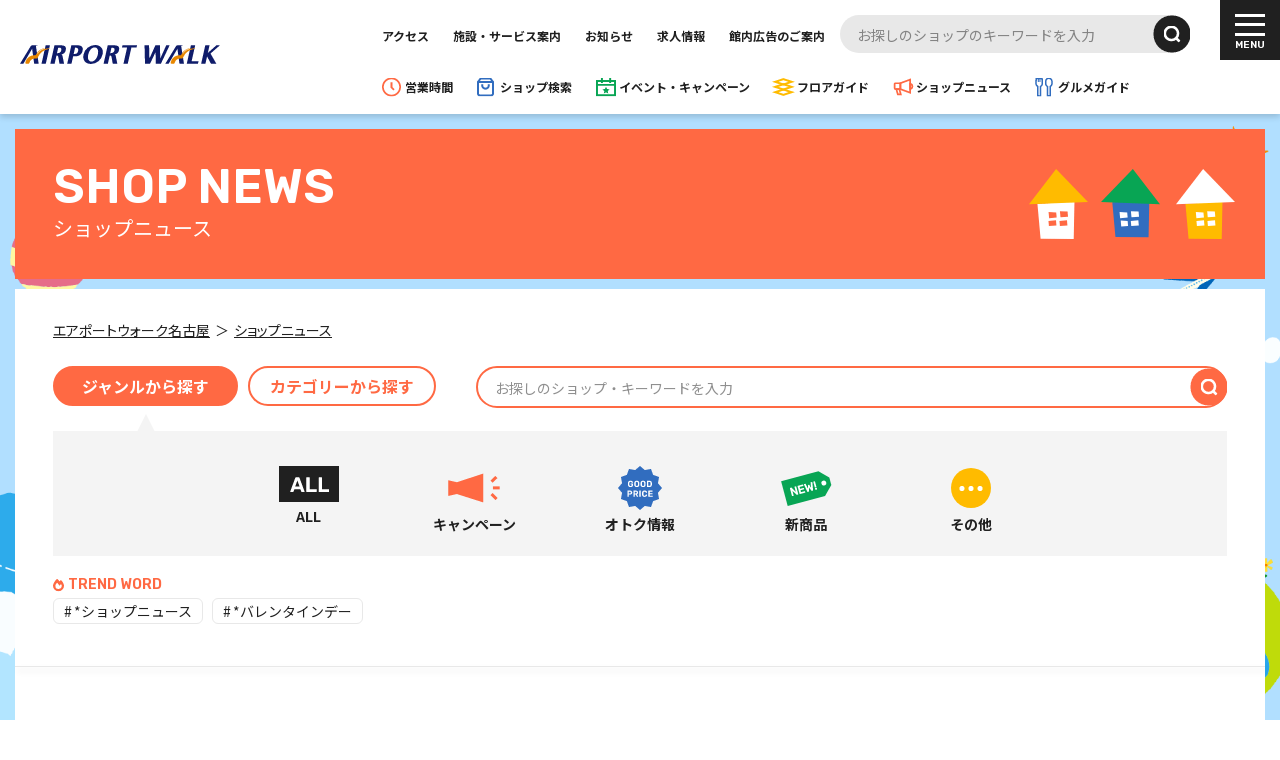

--- FILE ---
content_type: text/html; charset=utf-8
request_url: https://walk-uny.com/airport-walk/shopinfo/?c=14
body_size: 13064
content:
<!doctype html>
<html lang="ja">
<head prefix="og: http://ogp.me/ns# fb: http://ogp.me/ns/fb# website: http://ogp.me/ns/websaite#">
<meta charset="utf-8">
<!-- グーグルタグマネージャーのinclude -->		

<!-- Google Tag Manager -->
<script>(function(w,d,s,l,i){w[l]=w[l]||[];w[l].push({'gtm.start':
new Date().getTime(),event:'gtm.js'});var f=d.getElementsByTagName(s)[0],
j=d.createElement(s),dl=l!='dataLayer'?'&l='+l:'';j.async=true;j.src=
'https://www.googletagmanager.com/gtm.js?id='+i+dl;f.parentNode.insertBefore(j,f);
})(window,document,'script','dataLayer','GTM-NCMN5VX');</script>
<!-- End Google Tag Manager -->




<meta name="viewport" content="width=device-width, initial-scale=1, minimum-scale=1">
<meta name="format-detection" content="telephone=no">
<meta http-equiv="X-UA-Compatible" content="IE=edge"/>
<!--メタ-->





<title>ショップニュース | エアポートウォーク名古屋｜県営名古屋空港隣接のショッピングセンター | ショッピングモール WALK</title>
<meta http-equiv="X-UA-Compatible" content="IE=edge">
<meta name="viewport" content="width=device-width, initial-scale=1.0, viewport-fit=cover">


<meta property="og:url" content="https://walk-uny.com/airport-walk/shopinfo/">
<meta property="og:site_name" content="WALKモール">
<meta property="og:title" content="ショップニュース | エアポートウォーク名古屋｜県営名古屋空港隣接のショッピングセンター | ショッピングモール WALK">
<meta property="og:type" content="article">







<meta property="og:image" content="https://walk-uny.com/media/013/202307/ogp-airport.png">
<meta property="og:image:secure_url" content="https://walk-uny.com/media/013/202307/ogp-airport.png" />

<meta property="og:image:width" content="1200" />
<meta property="og:image:height" content="630" />






<meta name="keywords" content="エアポートウォーク名古屋">

<meta name="twitter:title" content="ショップニュース | エアポートウォーク名古屋｜県営名古屋空港隣接のショッピングセンター | ショッピングモール WALK">


<meta name="twitter:card" content="summary">


<meta name="twitter:domain" content="walk-uny.com">

<meta name="twitter:image" content="https://walk-uny.com/media/013/202307/ogp-airport.png">















<!--SEOユニーク情報（静的ページ用）-->










<!-- ファビコン・共通cssとjs・ウェブフォントのinclude -->		
<!-- ファビコン -->
<link rel="shortcut icon" type="image/x-icon" href="https://walk-uny.com/themes/airportwalk@mall/asset/img/common/favicon.ico">
<!-- スマホ用アイコン -->
<link rel="apple-touch-icon" href="https://walk-uny.com/themes/airportwalk@mall/asset/img/common/apple-touch-icon.png" sizes="180x180">
<link rel="icon" type="image/png" href="https://walk-uny.com/themes/airportwalk@mall/asset/img/common/android-touch-icon.png" sizes="192x192">

<!--a-blog初期-->
<link rel="alternate" type="application/rss+xml" title="RSS 2.0" href="https://walk-uny.com/airport-walk/rss2.xml">
<link rel="stylesheet" href="/themes/system/css/acms-admin.min.css?date=20250523002754">
<!-- 構造化データ -->
<!-- 構造化データ -->

<script type="application/ld+json">
{
	"@context": "http://schema.org",
	"@type": "BreadcrumbList",
	"itemListElement":
	[
	{
		"@type": "ListItem",
		"position": 1,
		"item":
		{
		"@id": "https://walk-uny.com/airport-walk/",
		"name": "エアポートウォーク名古屋"
		}
	},
	{
		"@type": "ListItem",
		"position": 2,
		"item":
		{
		"@id": "https://walk-uny.com/airport-walk/shopinfo/",
		"name": "ショップニュース"
		}
	}
	]
}
</script>


<!--css-->
<link href="/themes/mall/asset/css/style.css" rel="stylesheet" type="text/css">

<!--font-->
<link rel="preconnect" href="https://fonts.googleapis.com">
<link rel="preconnect" href="https://fonts.gstatic.com" crossorigin>
<link href="https://fonts.googleapis.com/css2?family=Rubik:wght@600&family=Noto+Sans+JP:wght@400;700;900&display=swap" rel="stylesheet">


<!--js-->
<script src="https://code.jquery.com/jquery-3.4.1.min.js"></script>
<!-- js navgation -->
<script src="/themes/mall/asset/js/js-navgation.js"></script>
<!-- デバイス・ブラウザ判別 -->
<script src="/themes/mall/asset/js/js-userAgent..js"></script>

<!-- エフェクトfade -->
<script>
addEventListener('load', function() {
  scroll_effect();
  $(window).scroll(function(){
   scroll_effect();
  });

  function scroll_effect(){
    $('.effect-fade-main,.effect-fade-under,.effect-fade-right,.effect-fade-left,.effect-fade-left-fast,.effect-fade-under-fast').each(function(){
    var elemPos = $(this).offset().top;
    var scroll = $(window).scrollTop();
    var windowHeight = $(window).height();
    if (scroll > elemPos - windowHeight + 100){
     $(this).addClass('effect-scroll');
    }
   });
  }
});
</script>

<!-- js 画像の縦長、横長、正方形を判別する -->
<script>
  (function(){
    function image_class(){
      var img = new Image();
      var images = document.querySelectorAll('.img_sizeCheck');
  
      for(var i=0;i<images.length;i++){
        img.src = images[i].src;
  
        if(img.width < img.height){
          images[i].className += ' vertically_long';
          images[i].parentNode.className += ' vertically_long_outer';
        }else if(img.width > img.height){
          images[i].className += ' horizontally_long';
          images[i].parentNode.className += ' horizontally_long_outer';
        }else{
          images[i].className += ' square';
          images[i].parentNode.className += ' square_outer';
        }
      }
    }
    if(window.addEventListener){
      window.addEventListener('load', image_class, false);
    }else if(window.attachEvent){
      window.attachEvent('onload', image_class);
    }
  })();
</script>



<!-- ablogのinclude -->		
<script src="/js/library/jquery/jquery-3.6.1.min.js" charset="UTF-8"></script>
<script src="/acms.js?uaGroup=PC&amp;domains=walk-uny.com&amp;jsDir=js/&amp;themesDir=/themes/&amp;bid=13&amp;cid=46&amp;bcd=airport-walk&amp;jQuery=3.6.1&amp;jQueryMigrate=migrate-3.0.1&amp;mediaClientResize=off&amp;fulltimeSSL=1&amp;v=0af5dbcad349ea63b3b3ca79c9e7ffab&amp;umfs=2M&amp;pms=8M&amp;mfu=20&amp;lgImg=width:1400&amp;jpegQuality=75&amp;mediaLibrary=on&amp;edition=professional&amp;urlPreviewExpire=48&amp;timemachinePreviewDefaultDevice=PC&amp;ccd=shopinfo&amp;scriptRoot=/" charset="UTF-8" id="acms-js"></script>
<script src="/themes/system/js/modernizr.js?date=20250523002754"></script>
<script type="text/javascript" src="//cdn.jsdelivr.net/npm/slick-carousel@1.8.1/slick/slick.min.js"></script>
<link rel="stylesheet" type="text/css" href="//cdn.jsdelivr.net/npm/slick-carousel@1.8.1/slick/slick.css"/>
<script src="/themes/mall/js/index.js?date=20230126142847" async></script>







	
<!--SEOユニーク情報-->
<meta name="description" content="エアポートウォーク名古屋のショッピングやグルメのお店が満載！エアポートウォーク名古屋のショップニュースをお伝えします。">
<meta property="og:description" content="エアポートウォーク名古屋のショッピングやグルメのお店が満載！エアポートウォーク名古屋のショップニュースをお伝えします。">

	
<meta name="csrf-token" content="27b66176b7aca518c2d234fe9a7cd051b3d76a1645ba7b8f4ee3487099fdcf16"><script type="text/javascript" src="/js/dest/vendor.js?date=20250523002754" charset="UTF-8" async defer></script>
<script type="text/javascript" src="/js/dest/index.js?date=20250523002754" charset="UTF-8" async defer></script>
<meta name="generator" content="a-blog cms for professional" />
</head>
<body class="shopinfo all-wrap__sidebar">
	
  <!-- グーグルタグマネージャーのinclude -->
  
<!-- Google Tag Manager (noscript) -->
<noscript><iframe src="https://www.googletagmanager.com/ns.html?id=GTM-NCMN5VX"
height="0" width="0" style="display:none;visibility:hidden"></iframe></noscript>
<!-- End Google Tag Manager (noscript) -->



<div class="all-wrap">
	
  <!-- メインメニューinclude -->
  <header class="header">

  <div class="l-header">
    <div class="l-header__bar">
      <div class="l-header__left">
        <!-- ロゴ -->

        
        
        <div class="l-header__logo__area">
          <a class="l-header__logo" href="https://walk-uny.com/airport-walk/"><img src="/media/013/202306/logo-airport.svg?v=20230604002944" alt="エアポートウォーク名古屋ロゴマーク"></a>
        </div>
        
        

        <div class="l-header__searchLang">
          <!-- 1番上にいる時だけ表示させる要素（PCのみ） -->
          <div class="l-header__topBox">
            <!-- リンク -->
            <div class="l-header__top">
              <div class="l-header__top__box">
                <a class="l-header__top__link link-blackLine" href="https://walk-uny.com/airport-walk/access/">アクセス</a>
                <a class="l-header__top__link link-blackLine" href="https://walk-uny.com/airport-walk/about/facilities.html">施設・サービス案内</a>
                <a class="l-header__top__link link-blackLine" href="https://walk-uny.com/airport-walk/info/">お知らせ</a>
                <a class="l-header__top__link link-blackLine" href="https://walk-uny.com/airport-walk/recruit/">求人情報</a>
                <a class="l-header__top__link link-blackLine" href="https://walk-uny.com/themes/airportwalk@mall/asset/pdf/ad-media_airport-walk.pdf" target="_blank" rel="noopener">館内広告のご案内</a>
              </div>
            </div>
            <!-- 検索フォーム -->
            <div class="l-header__search">
              <form action="https://walk-uny.com/airport-walk/shop/" method="post" name="searchForm" role="search" aria-label="検索フォーム" class="search__unit">
                <input type="search" id="searchForm" name="keyword" value="" class="search" placeholder="お探しのショップのキーワードを入力">
                <input type="hidden" name="query" value="keyword">
                <button type="submit" name="ACMS_POST_2GET" class="search--btn--header">
                  <i class="i-search">
                    <img src="/themes/mall/asset/img/common/icon-search-white.svg" alt="サーチアイコン">
                  </i>
                </button>
                <input type="hidden" name="tpl" value="/shop/">
                <input type="hidden" name="bid" value="13">
              <input type="hidden" name="formUniqueToken" value="1ff24eb039add6ac073f412575fd058226cdf793a289075d7b7a97fe40f09d06">
<input type="hidden" name="formToken" value="27b66176b7aca518c2d234fe9a7cd051b3d76a1645ba7b8f4ee3487099fdcf16">
</form>
            </div>
          </div>


          <!-- スクロールしたら表示させる要素（PCのみ） -->
          <div class="l-header__under">
            <!-- リンク -->
            <div class="l-header__under__linkBox">
              <a class="l-header__under__link link-blackLine under-hours" href="https://walk-uny.com/airport-walk/hours/">営業時間</a>
              <a class="l-header__under__link link-blackLine under-shop" href="https://walk-uny.com/airport-walk/shop/">ショップ検索</a>
              <a class="l-header__under__link link-blackLine under-event" href="https://walk-uny.com/airport-walk/event/">イベント・キャンペーン</a>
              <a class="l-header__under__link link-blackLine under-floor" href="https://walk-uny.com/airport-walk/floor/">フロアガイド</a>
              <a class="l-header__under__link link-blackLine under-shopinfo" href="https://walk-uny.com/airport-walk/shopinfo/">ショップニュース</a>
              <a class="l-header__under__link link-blackLine under-gourmet" href="https://walk-uny.com/airport-walk/gourmet/">グルメガイド</a>
            </div>
          </div>
          <!-- 言語切り替え -->
          <!--<div class="l-header__langBtn">
            <p class="js-langBtn_Acd">JP<span></span></p>
            <ul class="l-langBtn__SubLink">
              <li>
                <a class="l-langBtn__SubLink__link" href="#">EN</a>
              </li>
            </ul>
          </div>-->
        </div>
      </div>
      <!-- /.l-header__left -->
      <!-- 検索フォーム -->
      <div class="l-header__under__search">
        <div class="header-icon-search"></div>
      </div>
      <!-- ハンバーガー -->
      <div class="l-header--hum">
        <div class="l-header--hum__inner">
          <span></span><span></span><span></span>
        </div>
      </div>


      <div class="l-header__under__search__inner">
        <form action="https://walk-uny.com/airport-walk/shop/" method="post" name="searchForm" role="search" aria-label="検索フォーム" class="search__unit">
          <input type="search" id="searchForm" name="keyword" value="" class="search" placeholder="お探しのショップのキーワードを入力">
          <input type="hidden" name="query" value="keyword">
          <button type="submit" name="ACMS_POST_2GET" class="search--btn--header">
            <i class="i-search">
              <img src="/themes/mall/asset/img/common/icon-search-white.svg" alt="サーチアイコン">
            </i>
          </button>
          <input type="hidden" name="tpl" value="/shop/">
          <input type="hidden" name="bid" value="13">
        <input type="hidden" name="formUniqueToken" value="1ff24eb039add6ac073f412575fd058226cdf793a289075d7b7a97fe40f09d06">
<input type="hidden" name="formToken" value="27b66176b7aca518c2d234fe9a7cd051b3d76a1645ba7b8f4ee3487099fdcf16">
</form>
      </div>


      <!--▼PC｜START-->
      <div class="l-header--inner -pc">
        <div class="l-header--innerPC">
          
          
          <div class="innerPC__logoBox">
            <a class="innerPC__logoBox__item" href="https://walk-uny.com/airport-walk/"><img class="hero" src="/media/013/202306/logo-airport.svg?v=20230604002944" alt="エアポートウォーク名古屋ロゴマーク"></a>
          </div>
          
          
          <div class="innerPC__linkBox">
            <div class="innerPC__linkBox__item flex-item">
              <p class="innerPC__linkBox__item__ttl">施設情報</p>
              <div class="innerPC__linkBox__item__link">
                <a class="innerPC__linkBox__item__link__item link-line" href="https://walk-uny.com/airport-walk/shop/">ショップ検索</a>
                <a class="innerPC__linkBox__item__link__item link-line" href="https://walk-uny.com/airport-walk/floor/">フロアガイド</a>
                <a class="innerPC__linkBox__item__link__item link-line" href="https://walk-uny.com/airport-walk/hours/">営業時間・ATM</a>
                <a class="innerPC__linkBox__item__link__item link-line" href="https://walk-uny.com/airport-walk/gourmet/">グルメガイド</a>
                <a class="innerPC__linkBox__item__link__item link-line" href="https://walk-uny.com/airport-walk/event/calendar.html">イベントカレンダー</a>
                <a class="innerPC__linkBox__item__link__item link-line" href="https://walk-uny.com/airport-walk/access/">交通アクセス</a>
                <a class="innerPC__linkBox__item__link__item link-line" href="https://walk-uny.com/airport-walk/about/facilities.html">施設・サービス案内</a>
              </div>
            </div>
            <!-- /.innerPC__linkBox__item -->
            <div class="innerPC__linkBox__item flex-item">
              <p class="innerPC__linkBox__item__ttl">お知らせ</p>
              <div class="innerPC__linkBox__item__link">
                <a class="innerPC__linkBox__item__link__item link-line" href="https://walk-uny.com/airport-walk/event/">イベント・キャンペーン</a>
                <a class="innerPC__linkBox__item__link__item link-line" href="https://walk-uny.com/airport-walk/shopinfo/">ショップニュース</a>
                <a class="innerPC__linkBox__item__link__item link-line" href="https://walk-uny.com/airport-walk/shopinfo/feature/topics.html">特集ページ</a>
                <a class="innerPC__linkBox__item__link__item link-line" href="https://walk-uny.com/airport-walk/catalog/">おすすめ情報</a>
                <a class="innerPC__linkBox__item__link__item link-line" href="https://walk-uny.com/airport-walk/info/">お知らせ</a>
              </div>
            </div>
            <!-- /.innerPC__linkBox__item -->
            <div class="innerPC__linkBox__item flex-item">
              <p class="innerPC__linkBox__item__ttl">会員募集</p>
              <div class="innerPC__linkBox__item__link">
                <a class="innerPC__linkBox__item__link__item link-line" href="https://www.ucscard.co.jp/index.html" target="_blank" rel="noopener">UCSカード</a>

                

                
                <a class="innerPC__linkBox__item__link__item link-line" href="https://www.uny.co.jp/sp/majica/?top_osusume" target="_blank" rel="noopener">majica</a>
                
                
                
                <a class="innerPC__linkBox__item__link__item link-line" href="https://walk-uny.com/airport-walk/line/">公式LINE</a>
                

              </div>
            </div>
           
            <div class="innerPC__linkBox__item flex-item">
              
              <p class="innerPC__linkBox__item__ttl">AIRPORT WALKについて</p>
              
              <div class="innerPC__linkBox__item__link">
                
                <a class="innerPC__linkBox__item__link__item link-line" href="https://walk-uny.com/airport-walk/about/">ストアコンセプト</a>
                
                <a class="innerPC__linkBox__item__link__item link-line" href="https://walk-uny.com/airport-walk/character/">キャラクター紹介</a>
              </div>
            </div>
          
            
            <div class="innerPC__linkBox__item flex-item">
              <p class="innerPC__linkBox__item__ttl">レンタルスペース</p>
              <div class="innerPC__linkBox__item__link">
                
                  
                  <a class="innerPC__linkBox__item__link__item link-line" href="https://walk-uny.com/airport-walk/facilities/">多目的ホール</a>
                  
                  
                  <a class="innerPC__linkBox__item__link__item link-line" href="https://walk-uny.com/airport-walk/event-space/">イベントスペース</a>
                  
                
                <a class="innerPC__linkBox__item__link__item link-line" href="https://walk-uny.com/themes/airportwalk@mall/asset/pdf/ad-media_airport-walk.pdf" target="_blank" rel="noopener">館内広告のご案内</a>
              </div>
            </div>
            
            
          </div>
          <!-- /.innerPC__linkBox -->
          <div class="innerPC__navSub">
            <a class="innerPC__navSub__item link-line" href="https://walk-uny.com/airport-walk/recruit/">求人情報</a>
            <a class="innerPC__navSub__item link-line" href="https://walk-uny.com/airport-walk/sitemap/">サイトマップ</a>
            <a class="innerPC__navSub__item link-line" href="https://walk-uny.com/airport-walk/privacy/">プライバシーポリシー</a>
            <a class="innerPC__navSub__item link-line" href="https://walk-uny.com/airport-walk/aboutsite/">サイト利用について</a>
          </div>
        </div>
      </div>
      <!--▲PC｜END-->

      <!--▼SP｜START-->
      <div class="l-header--inner -sp">
        <div class="l-header--nav">
          <div class="l-header--unit l-header__popup">
            <a class="l-link l-link--trigger" href="">施設情報</a>
            <div class="drop l-sublink">
              <a class="l-sublink__link" href="https://walk-uny.com/airport-walk/shop/">ショップ検索</a>
              <a class="l-sublink__link" href="https://walk-uny.com/airport-walk/floor/">フロアガイド</a>
              <a class="l-sublink__link" href="https://walk-uny.com/airport-walk/hours/">営業時間・ATM</a>
              <a class="l-sublink__link" href="https://walk-uny.com/airport-walk/gourmet/">グルメガイド</a>
              <a class="l-sublink__link" href="https://walk-uny.com/airport-walk/event/calendar.html">イベントカレンダー</a>
              <a class="l-sublink__link" href="https://walk-uny.com/airport-walk/access/">交通アクセス</a>
              <a class="l-sublink__link" href="https://walk-uny.com/airport-walk/about/facilities.html">施設・サービス案内</a>
            </div>
          </div>
          <div class="l-header--unit l-header__popup">
            <a class="l-link l-link--trigger" href="">お知らせ</a>
            <div class="drop l-sublink">
              <a class="l-sublink__link" href="https://walk-uny.com/airport-walk/event/">イベント・キャンペーン</a>
              <a class="l-sublink__link" href="https://walk-uny.com/airport-walk/shopinfo/">ショップニュース</a>
              <a class="l-sublink__link" href="https://walk-uny.com/airport-walk/shopinfo/feature/topics.html">特集ページ</a>
              <a class="l-sublink__link" href="https://walk-uny.com/airport-walk/catalog/">おトク情報</a>
              <a class="l-sublink__link" href="https://walk-uny.com/airport-walk/info/">お知らせ</a>
            </div>
          </div>
          <div class="l-header--unit l-header__popup">
            <a class="l-link l-link--trigger" href="">会員募集</a>
            <div class="drop l-sublink">
              <a class="l-sublink__link" href="https://www.ucscard.co.jp/index.html" target="_blank" rel="noopener">UCSカード</a>

              

              
              <a class="l-sublink__link" href="https://www.uny.co.jp/sp/majica/?top_osusume" target="_blank" rel="noopener">majica</a>
              

              
              <a class="l-sublink__link" href="https://walk-uny.com/airport-walk/line/">公式LINE</a>
              

            </div>
          </div>
          <div class="l-header--unit l-header__popup">
            
            <a class="l-link l-link--trigger" href="">AIRPORT WALKについて</a>
            
            <div class="drop l-sublink">
              
              <a class="l-sublink__link" href="https://walk-uny.com/airport-walk/about/">ストアコンセプト</a>
              
              <a class="l-sublink__link" href="https://walk-uny.com/airport-walk/character/">キャラクター紹介</a>
            </div>
          </div>
          
          <div class="l-header--unit l-header__popup">
            <a class="l-link l-link--trigger" href="">レンタルスペース</a>
            <div class="drop l-sublink">
              
                
                <a class="l-sublink__link" href="https://walk-uny.com/airport-walk/facilities/">多目的ホール</a>
                
                
                <a class="l-sublink__link" href="https://walk-uny.com/airport-walk/event-space/">イベントスペース</a>
                
              
              <a class="l-sublink__link" href="https://walk-uny.com/themes/airportwalk@mall/asset/pdf/ad-media_airport-walk.pdf" target="_blank" rel="noopener">館内広告のご案内</a>
              
            </div>
          </div>
        </div>
        <div class="l-header--navSub">
          <a class="l-header--navSub__item link-line" href="https://walk-uny.com/airport-walk/recruit/">求人情報</a>
          <a class="l-header--navSub__item link-line" href="https://walk-uny.com/airport-walk/sitemap/">サイトマップ</a>
          <a class="l-header--navSub__item link-line" href="https://walk-uny.com/airport-walk/privacy/">プライバシーポリシー</a>
          <a class="l-header--navSub__item link-line" href="https://walk-uny.com/airport-walk/aboutsite/">サイト利用について</a>
        </div>
      </div>
      <!--▲SP｜END-->

      <div class="l-header--bg"></div>
    </div>
  </div>
  <!-- l-header-sp -->
</header>

<!--▼SP：ボトムナビ｜START--> 
<nav class="l-header-spBottomnav">
  <div class="l-header-spBottomnavBox" >
    <a class="l-header-spBottomnavBox__item flex-item" href="https://walk-uny.com/airport-walk/hours/">
      <p class="l-header-spBottomnav__item__txt">営業時間</p>
    </a>
    <a class="l-header-spBottomnavBox__item flex-item" href="https://walk-uny.com/airport-walk/shop/">
      <p class="l-header-spBottomnav__item__txt">ショップ</p>
    </a>
    <a class="l-header-spBottomnavBox__item flex-item" href="https://walk-uny.com/airport-walk/event/">
      <p class="l-header-spBottomnav__item__txt">イベント</p>
    </a>
    <a class="l-header-spBottomnavBox__item flex-item" href="https://walk-uny.com/airport-walk/floor/">
      <p class="l-header-spBottomnav__item__txt">フロアガイド</p>
    </a>
    <a class="l-header-spBottomnavBox__item flex-item" href="https://walk-uny.com/airport-walk/shopinfo/">
      <p class="l-header-spBottomnav__item__txt">ニュース</p>
    </a>
    <a class="l-header-spBottomnavBox__item flex-item" href="https://walk-uny.com/airport-walk/gourmet/">
      <p class="l-header-spBottomnav__item__txt">グルメ</p>
    </a>
  </div>
</nav>  
<!--▲SP：ボトムナビ｜END-->	
	
<main class="main">
  <div class="bk" style="background-color:#B1DFFF;">
     <!-- 背景 -->
    
      
      <div class="bk__left" style="background-image: url(/media/013/202412/bg-main-left.png?v=20241227141551);"></div>
      
      
        <div class="bk__right" style="background-image: url(/media/013/202412/bg-main-right.png?v=20241227141551);"></div>
      
    
  <!-- 背景 -->

    <!--▼PC：サイドバー外枠｜START--> 
    <div class="l-sidebarBox l-content--large">
      <!--▼PC：サイドバーメインコンテンツ｜START--> 
      <div class="l-sidebarBox-main">
        <!-- ※管理用パーツ -->
        



        <div class="l-sidebarBox-main__inner">
          <!-- タイトル部分 -->
          <div class="l-sub-main -shopinfo -colorShopinfo">
            <div class="l-content--inner__sub l-sub-main__ttl">
              <h1 class="l-sub-main__ttl__main is-1-sub-en">SHOP NEWS</h1>
							<p class="l-sub-main__ttl__sub">
								ショップニュース</p>								
            </div>
          </div>

          <!--▼検索｜START--> 
			
          <div class="l-shopinfo-search bg-white boxTop">
            <div class="l-content--inner__sub effect-fade-under">
              <section class="section">  

                <!-- パンくず -->
                <div class="breadcrumb">
                  
<div class="breadcrumb">
	<ul itemscope="" itemtype="http://schema.org/BreadcrumbList">
		
		<li itemscope="" itemprop="itemListElement" itemtype="http://schema.org/ListItem">
			
			<a itemprop="item" href="/airport-walk/"><span itemprop="name">エアポートウォーク名古屋</span></a>
			<meta itemprop="position" content="1">
		</li>
		

		
		<li itemprop="itemListElement" itemscope itemtype="https://schema.org/ListItem">
			
			
			<a itemprop="item" href="https://walk-uny.com/airport-walk/shopinfo/"><span itemprop="name">ショップニュース</span></a>
			<meta itemprop="position" content="2">
		</li>
		

		
	</ul>
</div>


                </div>
								

								
                <!--▼SP：検索box｜START--> 
                <div class="l-shopinfo-search__box">
                  <!-- 検索フォーム -->
                  <div class="l-shopinfo-search__box__form form-shopinfo">
                    <form action="/airport-walk/shopinfo/" method="post" name="searchForm" role="search" aria-label="検索フォーム" class="search__unit">
                      <input type="search" id="searchForm" name="keyword" value="" class="search search-white" placeholder="お探しのショップ・キーワードを入力">
                      <input type="hidden" name="query" value="keyword">
                      <button  type="submit" name="ACMS_POST_2GET" class="search--btn--header">
                        <i class="i-search">
                          <img src="/themes/mall/asset/img/common/icon-search-white.svg" alt="サーチアイコン">
                        </i>
                      </button>
                      <input type="hidden" name="tpl" value="/shopinfo/">
                      <input type="hidden" name="bid" value="13">
                    <input type="hidden" name="formUniqueToken" value="1ff24eb039add6ac073f412575fd058226cdf793a289075d7b7a97fe40f09d06">
<input type="hidden" name="formToken" value="27b66176b7aca518c2d234fe9a7cd051b3d76a1645ba7b8f4ee3487099fdcf16">
</form>
                  </div>
                  <!--▼アコーディオン外枠｜START-->
                  <div class="l-shopinfo-search__box__acdBox">  
                    <div class="acd_shopinfo__Unit">
                      <div class="acd_shopinfo__TitleUnit">
                        <h3 class="acd_shopinfo--ttl">ジャンルから探す</h3>
                      </div>
                      <ul class="acd_shopinfo__Item">
                        <li class="acd_shopinfo__List">
                          <div class="acd_shopinfo__List__box">
                              <a class="acd_shopinfo__List__box__link flex-item" href="https://walk-uny.com/airport-walk/shopinfo/#shopinfo-result">
                                <img class="acd_shopinfo__List__box__link__img" src="/themes/mall/asset/img/common/icon-all.svg" alt="ALLのロゴ">
                                <p class="acd_shopinfo__List__box__link__ttl">ALL</p>
                              </a>
                              <a class="acd_shopinfo__List__box__link flex-item" href="https://walk-uny.com/airport-walk/shopinfo/field/search/campaign/#shopinfo-result">
                                <img class="acd_shopinfo__List__box__link__img" src="/themes/mall/asset/img/shopinfo/icon-campaign.svg" alt="キャンペーンのロゴ">
                                <p class="acd_shopinfo__List__box__link__ttl">キャンペーン</p>
                              </a>
                              <a class="acd_shopinfo__List__box__link flex-item" href="https://walk-uny.com/airport-walk/shopinfo/field/goodprice/#shopinfo-result">
                                <img class="acd_shopinfo__List__box__link__img" src="/themes/mall/asset/img/shopinfo/icon-goodprice.svg" alt="オトク情報のロゴ">
                                <p class="acd_shopinfo__List__box__link__ttl">オトク情報</p>
                              </a>
                              <a class="acd_shopinfo__List__box__link flex-item" href="https://walk-uny.com/airport-walk/shopinfo/field/new/#shopinfo-result">
                                <img class="acd_shopinfo__List__box__link__img" src="/themes/mall/asset/img/shopinfo/icon-new.svg" alt="新商品のロゴ">
                                <p class="acd_shopinfo__List__box__link__ttl">新商品</p>
                              </a>
                              <a class="acd_shopinfo__List__box__link flex-item" href="https://walk-uny.com/airport-walk/shopinfo/field/other/#shopinfo-result">
                                <img class="acd_shopinfo__List__box__link__img" src="/themes/mall/asset/img/shopinfo/icon-other.svg" alt="その他のロゴ">
                                <p class="acd_shopinfo__List__box__link__ttl">その他</p>
                              </a>

                          </div>
                        </li>
                      </ul>
                    </div>
             
                    <div class="acd_shopinfo__Unit">
                      <div class="acd_shopinfo__TitleUnit">
                        <h3 class="acd_shopinfo--ttl">カテゴリーから探す</h3>
                      </div>
                      <ul class="acd_shopinfo__Item">
                        <li class="acd_shopinfo__List">
                          <div class="acd_shopinfo__List__box">
    
                              <a class="acd_shopinfo__List__box__link flex-item" href="https://walk-uny.com/airport-walk/shopinfo/#shopinfo-result">
                                <img class="acd_shopinfo__List__box__link__img" src="/themes/mall/asset/img/common/icon-all.svg" alt="ALLのロゴ">
                                <p class="acd_shopinfo__List__box__link__ttl">ALL</p>
                              </a>
                              <a class="acd_shopinfo__List__box__link flex-item" href="https://walk-uny.com/airport-walk/shopinfo/field/si_main__category2/eq/fashion/#shopinfo-result">
                                <img class="acd_shopinfo__List__box__link__img" src="/themes/mall/asset/img/shopinfo/icon-fashion.svg" alt="ファッションのロゴ">
                                <p class="acd_shopinfo__List__box__link__ttl">ファッション</p>
                              </a>
                              <a class="acd_shopinfo__List__box__link flex-item" href="https://walk-uny.com/airport-walk/shopinfo/field/si_main__category2/eq/life/#shopinfo-result">
                                <img class="acd_shopinfo__List__box__link__img" src="/themes/mall/asset/img/shopinfo/icon-lifegoods.svg" alt="ライフグッズ情報のロゴ">
                                <p class="acd_shopinfo__List__box__link__ttl">ライフグッズ</p>
                              </a>
                              <a class="acd_shopinfo__List__box__link flex-item" href="https://walk-uny.com/airport-walk/shopinfo/field/si_main__category2/eq/food/#shopinfo-result">
                                <img class="acd_shopinfo__List__box__link__img" src="/themes/mall/asset/img/shopinfo/icon-food.svg" alt="食物販のロゴ">
                                <p class="acd_shopinfo__List__box__link__ttl">食物販</p>
                              </a>
                              <a class="acd_shopinfo__List__box__link flex-item" href="https://walk-uny.com/airport-walk/shopinfo/field/si_main__category2/eq/restaurant/#shopinfo-result">
                                <img class="acd_shopinfo__List__box__link__img" src="/themes/mall/asset/img/shopinfo/icon-restaurant.svg" alt="飲食店のロゴ">
                                <p class="acd_shopinfo__List__box__link__ttl">飲食店</p>
                              </a>
                              <a class="acd_shopinfo__List__box__link flex-item" href="https://walk-uny.com/airport-walk/shopinfo/field/si_main__category2/eq/service/#shopinfo-result">
                                <img class="acd_shopinfo__List__box__link__img" src="/themes/mall/asset/img/shopinfo/icon-service.svg" alt="サービスのロゴ">
                                <p class="acd_shopinfo__List__box__link__ttl">サービス</p>
                              </a>
                              <a class="acd_shopinfo__List__box__link flex-item" href="https://walk-uny.com/airport-walk/shopinfo/field/si_main__category2/eq/apita/#shopinfo-result">
                                <img class="acd_shopinfo__List__box__link__img" src="/themes/mall/asset/img/shopinfo/icon-apita.svg" alt="アピタのロゴ">
                                <p class="acd_shopinfo__List__box__link__ttl">アピタ</p>
                              </a>

                          </div>
                        </li>
                      </ul>
                    </div>
           
                  </div>
                 
                  <!--▲アコーディオン外枠｜END-->
                </div>
                <!--▲SP：検索BOX｜END-->

                <!--▼PC：検索box｜START--> 
                <div class="l-shopinfo-search__pcBox">
                  <div class="l-shopinfo-search__pcBox__outer">
                    <!--▼切り替えボタン｜START--> 
                    <div class="l-shopinfo-search__pcBox__btn" id="js_tabBtn">
                      <a class="l-shopinfo-search__pcBox__btn__item select_btn js_tabBtn__inner active" href="javascript:void(0)">
                        <h3 class="l-shopinfo-search__pcBox__btn__item__ttl">ジャンルから探す</h3>
                      </a>
                      <a class="l-shopinfo-search__pcBox__btn__item select_btn js_tabBtn__inner" href="javascript:void(0)">
                        <h3 class="l-shopinfo-search__pcBox__btn__item__ttl">カテゴリーから探す</h3>
                      </a>
                    </div>
                    <!--▲切り替えボタン｜END--> 
                    <!-- 検索フォーム -->
                    <div class="l-shopinfo-search__pcBox__form form-shopinfo">
                      <form action="/airport-walk/shopinfo/" method="post" name="searchForm" role="search" aria-label="検索フォーム" class="search__unit">
                        <input type="search" id="searchForm" name="keyword" value="" class="search search-white" placeholder="お探しのショップ・キーワードを入力">
                        <input type="hidden" name="query" value="keyword">
                        <button  type="submit" name="ACMS_POST_2GET" class="search--btn--header">
                          <i class="i-search">
                            <img src="/themes/mall/asset/img/common/icon-search-white.svg" alt="サーチアイコン">
                          </i>
                        </button>
                        <input type="hidden" name="tpl" value="/shopinfo/">
                        <input type="hidden" name="bid" value="13">
                      <input type="hidden" name="formUniqueToken" value="1ff24eb039add6ac073f412575fd058226cdf793a289075d7b7a97fe40f09d06">
<input type="hidden" name="formToken" value="27b66176b7aca518c2d234fe9a7cd051b3d76a1645ba7b8f4ee3487099fdcf16">
</form>
                    </div>
                  </div>
  

                  <!--▼切り替え中身｜START-->
                  <div class="js_tabContent l-shopinfo-search__pcBox__inner">
                    <!-- 中身1 -->
                    <div class="js_tabContent__inner active">
                      <div class="l-shopinfo-search__pcBox__inner__box">
                        <a class="l-shopinfo-search__pcBox__inner__box__link opa-none" href="https://walk-uny.com/airport-walk/shopinfo/#shopinfo-result">
                          <img class="l-shopinfo-search__pcBox__inner__box__link__img" src="/themes/mall/asset/img/common/icon-all.svg" alt="ALLのロゴ">
                          <p class="l-shopinfo-search__pcBox__inner__box__link__ttl -main">ALL</p>
                        </a>
                        <a class="l-shopinfo-search__pcBox__inner__box__link opa-none" href="https://walk-uny.com/airport-walk/shopinfo/field/si_main__category/eq/campaign/#shopinfo-result">
                          <img class="l-shopinfo-search__pcBox__inner__box__link__img" src="/themes/mall/asset/img/shopinfo/icon-campaign.svg" alt="キャンペーンのロゴ">
                          <p class="l-shopinfo-search__pcBox__inner__box__link__ttl -orange">キャンペーン</p>
                        </a>
                        <a class="l-shopinfo-search__pcBox__inner__box__link opa-none" href="https://walk-uny.com/airport-walk/shopinfo/field/si_main__category/eq/goodprice/#shopinfo-result">
                          <img class="l-shopinfo-search__pcBox__inner__box__link__img" src="/themes/mall/asset/img/shopinfo/icon-goodprice.svg" alt="オトク情報のロゴ">
                          <p class="l-shopinfo-search__pcBox__inner__box__link__ttl -blue">オトク情報</p>
                        </a>
                        <a class="l-shopinfo-search__pcBox__inner__box__link opa-none" href="https://walk-uny.com/airport-walk/shopinfo/field/si_main__category/eq/new/#shopinfo-result">
                          <img class="l-shopinfo-search__pcBox__inner__box__link__img" src="/themes/mall/asset/img/shopinfo/icon-new.svg" alt="新商品のロゴ">
                          <p class="l-shopinfo-search__pcBox__inner__box__link__ttl -green">新商品</p>
                        </a>
                        <a class="l-shopinfo-search__pcBox__inner__box__link opa-none" href="https://walk-uny.com/airport-walk/shopinfo/field/si_main__category/eq/other/#shopinfo-result">
                          <img class="l-shopinfo-search__pcBox__inner__box__link__img" src="/themes/mall/asset/img/shopinfo/icon-other.svg" alt="その他のロゴ">
                          <p class="l-shopinfo-search__pcBox__inner__box__link__ttl -yellow">その他</p>
                        </a>
                      </div>
                    </div>
                    <!-- 中身2 -->
                    <div class="js_tabContent__inner">
                      <div class="l-shopinfo-search__pcBox__inner__box">
                        <a class="l-shopinfo-search__pcBox__inner__box__link opa-none" href="https://walk-uny.com/airport-walk/shopinfo/#shopinfo-result">
                          <img class="l-shopinfo-search__pcBox__inner__box__link__img" src="/themes/mall/asset/img/common/icon-all.svg" alt="ALLのロゴ">
                          <p class="l-shopinfo-search__pcBox__inner__box__link__ttl -main">ALL</p>
                        </a>
                        <a class="l-shopinfo-search__pcBox__inner__box__link opa-none" href="https://walk-uny.com/airport-walk/shopinfo/field/si_main__category2/eq/fashion/#shopinfo-result">
                          <img class="l-shopinfo-search__pcBox__inner__box__link__img" src="/themes/mall/asset/img/shopinfo/icon-fashion.svg" alt="ファッションのロゴ">
                          <p class="l-shopinfo-search__pcBox__inner__box__link__ttl -orange">ファッション</p>
                        </a>
                        <a class="l-shopinfo-search__pcBox__inner__box__link opa-none" href="https://walk-uny.com/airport-walk/shopinfo/field/si_main__category2/eq/life/#shopinfo-result">
                          <img class="l-shopinfo-search__pcBox__inner__box__link__img" src="/themes/mall/asset/img/shopinfo/icon-lifegoods.svg" alt="ライフグッズ情報のロゴ">
                          <p class="l-shopinfo-search__pcBox__inner__box__link__ttl -blue">ライフグッズ</p>
                        </a>
                        <a class="l-shopinfo-search__pcBox__inner__box__link opa-none" href="https://walk-uny.com/airport-walk/shopinfo/field/si_main__category2/eq/food/#shopinfo-result">
                          <img class="l-shopinfo-search__pcBox__inner__box__link__img" src="/themes/mall/asset/img/shopinfo/icon-food.svg" alt="食物販のロゴ">
                          <p class="l-shopinfo-search__pcBox__inner__box__link__ttl -green">食物販</p>
                        </a>
                        <a class="l-shopinfo-search__pcBox__inner__box__link opa-none" href="https://walk-uny.com/airport-walk/shopinfo/field/si_main__category2/eq/restaurant/#shopinfo-result">
                          <img class="l-shopinfo-search__pcBox__inner__box__link__img" src="/themes/mall/asset/img/shopinfo/icon-restaurant.svg" alt="飲食店のロゴ">
                          <p class="l-shopinfo-search__pcBox__inner__box__link__ttl -yellow">飲食店</p>
                        </a>
                        <a class="l-shopinfo-search__pcBox__inner__box__link opa-none" href="https://walk-uny.com/airport-walk/shopinfo/field/si_main__category2/eq/service/#shopinfo-result">
                          <img class="l-shopinfo-search__pcBox__inner__box__link__img" src="/themes/mall/asset/img/shopinfo/icon-service.svg" alt="サービスのロゴ">
                          <p class="l-shopinfo-search__pcBox__inner__box__link__ttl -orange">サービス</p>
                        </a>
                        <a class="l-shopinfo-search__pcBox__inner__box__link opa-none" href="https://walk-uny.com/airport-walk/shopinfo/field/si_main__category2/eq/apita/#shopinfo-result">
                          <img class="l-shopinfo-search__pcBox__inner__box__link__img" src="/themes/mall/asset/img/shopinfo/icon-apita.svg" alt="アピタのロゴ">
                          <p class="l-shopinfo-search__pcBox__inner__box__link__ttl -yellow">アピタ</p>
                        </a>
                    </div>
                    </div>
                  </div>
                  <!--▲切り替え中身｜END--> 
                </div>
                <!--▲PC：検索BOX｜END-->

                

								<!-- トレンドワード -->
								
                <div class="l-shopinfo-search__trend">
									



                  <h4 class="l-shopinfo-search__trend__ttl font-sub">TREND WORD</h4>
                  <div class="l-shopinfo-search__trend__word">
										
					             <a class="l-shopinfo-search__trend__word__item tagSize25" href="https://walk-uny.com/airport-walk/shopinfo/feature/tag/*ショップニュース/">*ショップニュース</a>
										
					             <a class="l-shopinfo-search__trend__word__item tagSize1" href="https://walk-uny.com/airport-walk/shopinfo/feature/tag/*バレンタインデー/">*バレンタインデー</a>
										
                  </div>
                </div>
                

								
								
              </section>
            </div>
          </div>
          <!--▲検索｜END-->
          
					
        	  <span class="boxTop_shadow"></span>
					

					
					
					
          <!--▼検索結果｜START--> 
  
          <div class="l-shopinfo-result l-top-linkBox bg-white" id="shopinfo-result">
            <div class="l-content--inner__sub effect-fade-under">
              <section class="section">  
								
                <div class="l-shopinfo-result__ttl">

										
											<h2 class="l-shopinfo-result__ttl__main is-5">「すべて」のショップニュース</h2>
											

										<!--ジャンル-->
										
									
									
									</div>
								
								
								
								
						    
                



                
      

                <div class="l-top-linkBox__box -pcWide">
                  
                  
                  <a class="l-top-linkBox__box__item flex-item opa-none -campaign  " href="https://walk-uny.com/airport-walk/shopinfo/entry-35987.html">
                    <div class="l-top-linkBox__box__item__img">
                      <figure class="figure">
                        <picture>
               
													
                          <img class="lazyload l-top-linkBox__box__item__img__inner hero" src="[data-uri]"  data-src="/archives/013/202601/75df0e5bc0e98966c67ba43ecbebe35c682badd4cb5309c24e4f2dd9e55bbf8d.jpg" alt="">
													
															
														
														
                        </picture>
                      </figure>
                    </div>
							
										
										
                    
										<h3 class="l-top-linkBox__box__item__ttl is-p">よくわかる!ほけん案内</h3>
                    
										
                    <p class="l-top-linkBox__box__item__txt">あんしんパレットをお見積りの方へ選...</p>
                    <p class="l-top-linkBox__box__item__more">view more<span></span></p>
                  </a>
                  
                  <a class="l-top-linkBox__box__item flex-item opa-none -other  " href="https://walk-uny.com/airport-walk/shopinfo/entry-35973.html">
                    <div class="l-top-linkBox__box__item__img">
                      <figure class="figure">
                        <picture>
               
													
                          <img class="lazyload l-top-linkBox__box__item__img__inner hero" src="[data-uri]"  data-src="/archives/013/202601/1f202d1970cc03d097411f61240edb0b420de0b4cea74235a097853b1c55095e.jpg" alt="">
													
															
														
														
                        </picture>
                      </figure>
                    </div>
							
										
										
                    
										<h3 class="l-top-linkBox__box__item__ttl is-p">紀伊國屋書店</h3>
                    
										
                    <p class="l-top-linkBox__box__item__txt">名古屋空港週間ベスト</p>
                    <p class="l-top-linkBox__box__item__more">view more<span></span></p>
                  </a>
                  
                  <a class="l-top-linkBox__box__item flex-item opa-none -campaign  " href="https://walk-uny.com/airport-walk/shopinfo/entry-35956.html">
                    <div class="l-top-linkBox__box__item__img">
                      <figure class="figure">
                        <picture>
               
													
                          <img class="lazyload l-top-linkBox__box__item__img__inner hero" src="[data-uri]"  data-src="/archives/013/202601/9303de8aceb2d26bdd86db7f43de8de1659f018875d124167250adf684a7b95d.png" alt="">
													
															
														
														
                        </picture>
                      </figure>
                    </div>
							
										
										
                    
										<h3 class="l-top-linkBox__box__item__ttl is-p">中央コンタクト</h3>
                    
										
                    <p class="l-top-linkBox__box__item__txt">新生活応援キャンペーン</p>
                    <p class="l-top-linkBox__box__item__more">view more<span></span></p>
                  </a>
                  
                  <a class="l-top-linkBox__box__item flex-item opa-none -campaign  " href="https://walk-uny.com/airport-walk/shopinfo/entry-35940.html">
                    <div class="l-top-linkBox__box__item__img">
                      <figure class="figure">
                        <picture>
               
													
                          <img class="lazyload l-top-linkBox__box__item__img__inner hero" src="[data-uri]"  data-src="/archives/013/202601/82cb02f3815470c66a9ca837493daead0eb4a7315c842bf0b611a7df3814fa2c.png" alt="">
													
															
														
														
                        </picture>
                      </figure>
                    </div>
							
										
										
                    
										<h3 class="l-top-linkBox__box__item__ttl is-p">デザート王国</h3>
                    
										
                    <p class="l-top-linkBox__box__item__txt">バレンタイクレープ</p>
                    <p class="l-top-linkBox__box__item__more">view more<span></span></p>
                  </a>
                  
                  <a class="l-top-linkBox__box__item flex-item opa-none   " href="https://walk-uny.com/airport-walk/shopinfo/entry-35876.html">
                    <div class="l-top-linkBox__box__item__img">
                      <figure class="figure">
                        <picture>
               
													
                          <img class="lazyload l-top-linkBox__box__item__img__inner hero" src="[data-uri]"  data-src="/archives/013/202601/ed7b62967d22e2579979f7c4799a8ca1cd8addfc9c0cf8077fd8bca1715bbe4a.png" alt="">
													
															
														
														
                        </picture>
                      </figure>
                    </div>
							
										
										
                    
										<h3 class="l-top-linkBox__box__item__ttl is-p">レプシィム</h3>
                    
										
                    <p class="l-top-linkBox__box__item__txt">ミスタードーナツ×LEPSIM</p>
                    <p class="l-top-linkBox__box__item__more">view more<span></span></p>
                  </a>
                  
                  <a class="l-top-linkBox__box__item flex-item opa-none -other  " href="https://walk-uny.com/airport-walk/shopinfo/entry-35875.html">
                    <div class="l-top-linkBox__box__item__img">
                      <figure class="figure">
                        <picture>
               
													
                          <img class="lazyload l-top-linkBox__box__item__img__inner hero" src="[data-uri]"  data-src="/archives/013/202601/a745d7047bba4cae3eac960b736fc9861cf0fcad65c81f1e6e237f967060f51e.jpg" alt="">
													
															
														
														
                        </picture>
                      </figure>
                    </div>
							
										
										
                    
										<h3 class="l-top-linkBox__box__item__ttl is-p">ORIHICA</h3>
                    
										
                    <p class="l-top-linkBox__box__item__txt">【ORIHICA　フレッシャーズフェア開催...</p>
                    <p class="l-top-linkBox__box__item__more">view more<span></span></p>
                  </a>
                  
                  
                  
                  <a class="l-top-linkBox__box__item flex-item opa-none -new  " href="https://walk-uny.com/airport-walk/shopinfo/entry-35874.html">
                    <div class="l-top-linkBox__box__item__img">
                      <figure class="figure">
                        <picture>
               
													
                          <img class="lazyload l-top-linkBox__box__item__img__inner hero" src="[data-uri]"  data-src="/archives/013/202601/bda0e723032f4bd37c5f4bdfef78b2eb4d9547e89f86e4416cc26679c868e0d0.jpg" alt="">
													
															
														
														
                        </picture>
                      </figure>
                    </div>
							
										
										
                    
										<h3 class="l-top-linkBox__box__item__ttl is-p">ミルフローラ</h3>
                    
										
                    <p class="l-top-linkBox__box__item__txt">AstaIris</p>
                    <p class="l-top-linkBox__box__item__more">view more<span></span></p>
                  </a>
                  
                  <a class="l-top-linkBox__box__item flex-item opa-none -new  " href="https://walk-uny.com/airport-walk/shopinfo/entry-35873.html">
                    <div class="l-top-linkBox__box__item__img">
                      <figure class="figure">
                        <picture>
               
													
                          <img class="lazyload l-top-linkBox__box__item__img__inner hero" src="[data-uri]"  data-src="/archives/013/202601/c5234ec5313ab4fefebb3a7917e5d2b1390cf4f5c10c5a33f51c06731be75da2.jpg" alt="">
													
															
														
														
                        </picture>
                      </figure>
                    </div>
							
										
										
                    
										<h3 class="l-top-linkBox__box__item__ttl is-p">ミルフローラ</h3>
                    
										
                    <p class="l-top-linkBox__box__item__txt">Cinema STORY</p>
                    <p class="l-top-linkBox__box__item__more">view more<span></span></p>
                  </a>
                  
                  <a class="l-top-linkBox__box__item flex-item opa-none -goodprice  " href="https://walk-uny.com/airport-walk/shopinfo/entry-35872.html">
                    <div class="l-top-linkBox__box__item__img">
                      <figure class="figure">
                        <picture>
               
													
                          <img class="lazyload l-top-linkBox__box__item__img__inner hero" src="[data-uri]"  data-src="/archives/013/202601/5dbc8757619152931dc1ddb4be84c6dac1959b13fb5d777484c477e7c1b3eacb.png" alt="">
													
															
														
														
                        </picture>
                      </figure>
                    </div>
							
										
										
                    
										<h3 class="l-top-linkBox__box__item__ttl is-p">ミルフローラ</h3>
                    
										
                    <p class="l-top-linkBox__box__item__txt">下取りで賢くジュエリーリフォーム</p>
                    <p class="l-top-linkBox__box__item__more">view more<span></span></p>
                  </a>
                  
                  <a class="l-top-linkBox__box__item flex-item opa-none -other  " href="https://walk-uny.com/airport-walk/shopinfo/entry-35871.html">
                    <div class="l-top-linkBox__box__item__img">
                      <figure class="figure">
                        <picture>
               
													
                          <img class="lazyload l-top-linkBox__box__item__img__inner hero" src="[data-uri]"  data-src="/archives/013/202601/e3c3f13f66dd1ea069faa2f8e58f0701f36abab0eab7685b7b1f8c215dd2cb66.png" alt="">
													
															
														
														
                        </picture>
                      </figure>
                    </div>
							
										
										
                    
										<h3 class="l-top-linkBox__box__item__ttl is-p">ミルフローラ</h3>
                    
										
                    <p class="l-top-linkBox__box__item__txt">バースデーストーンオーダージュエリー</p>
                    <p class="l-top-linkBox__box__item__more">view more<span></span></p>
                  </a>
                  
                  <a class="l-top-linkBox__box__item flex-item opa-none -other  " href="https://walk-uny.com/airport-walk/shopinfo/entry-35870.html">
                    <div class="l-top-linkBox__box__item__img">
                      <figure class="figure">
                        <picture>
               
													
                          <img class="lazyload l-top-linkBox__box__item__img__inner hero" src="[data-uri]"  data-src="/archives/013/202601/fdd575fa639b4ba3273ec793a08f51f886cef2481a9d9221ca3b6764f4458ac5.jpg" alt="">
													
															
														
														
                        </picture>
                      </figure>
                    </div>
							
										
										
                    
										<h3 class="l-top-linkBox__box__item__ttl is-p">ミルフローラ</h3>
                    
										
                    <p class="l-top-linkBox__box__item__txt">当社オリジナルブランド『Tis』</p>
                    <p class="l-top-linkBox__box__item__more">view more<span></span></p>
                  </a>
                  
                  <a class="l-top-linkBox__box__item flex-item opa-none -new  " href="https://walk-uny.com/airport-walk/shopinfo/entry-35869.html">
                    <div class="l-top-linkBox__box__item__img">
                      <figure class="figure">
                        <picture>
               
													
                          <img class="lazyload l-top-linkBox__box__item__img__inner hero" src="[data-uri]"  data-src="/archives/013/202601/b8ed93cbd9f6dc76c5dd369b9dfec565be197e007329d951c20f44aa638ce977.jpg" alt="">
													
															
														
														
                        </picture>
                      </figure>
                    </div>
							
										
										
                    
										<h3 class="l-top-linkBox__box__item__ttl is-p">green parks topic</h3>
                    
										
                    <p class="l-top-linkBox__box__item__txt">”ハレの日”にも”日常”にも使えるセレ...</p>
                    <p class="l-top-linkBox__box__item__more">view more<span></span></p>
                  </a>
                  
                  
                  
                  <a class="l-top-linkBox__box__item flex-item opa-none -new  " href="https://walk-uny.com/airport-walk/shopinfo/entry-35868.html">
                    <div class="l-top-linkBox__box__item__img">
                      <figure class="figure">
                        <picture>
               
													
                          <img class="lazyload l-top-linkBox__box__item__img__inner hero" src="[data-uri]"  data-src="/archives/013/202601/87a5d6a3656cd32b8aee8ab5183479c9835e1b0bdcfba76055e9beae4ef34d00.jpg" alt="">
													
															
														
														
                        </picture>
                      </figure>
                    </div>
							
										
										
                    
										<h3 class="l-top-linkBox__box__item__ttl is-p">green parks topic</h3>
                    
										
                    <p class="l-top-linkBox__box__item__txt">”ハレの日”にも”日常”にも使えるセレ...</p>
                    <p class="l-top-linkBox__box__item__more">view more<span></span></p>
                  </a>
                  
                  <a class="l-top-linkBox__box__item flex-item opa-none -other  " href="https://walk-uny.com/airport-walk/shopinfo/entry-35824.html">
                    <div class="l-top-linkBox__box__item__img">
                      <figure class="figure">
                        <picture>
               
													
                          <img class="lazyload l-top-linkBox__box__item__img__inner hero" src="[data-uri]"  data-src="/archives/013/202601/27cc52ffc45b43650dadb069c4b666ea15e0c703ceada0acebf6b1eed27fbaa1.jpg" alt="">
													
															
														
														
                        </picture>
                      </figure>
                    </div>
							
										
										
                    
										<h3 class="l-top-linkBox__box__item__ttl is-p">紀伊國屋書店</h3>
                    
										
                    <p class="l-top-linkBox__box__item__txt">名古屋空港週間ベスト</p>
                    <p class="l-top-linkBox__box__item__more">view more<span></span></p>
                  </a>
                  
                  <a class="l-top-linkBox__box__item flex-item opa-none -other  " href="https://walk-uny.com/airport-walk/shopinfo/entry-35729.html">
                    <div class="l-top-linkBox__box__item__img">
                      <figure class="figure">
                        <picture>
               
													
                          <img class="lazyload l-top-linkBox__box__item__img__inner hero" src="[data-uri]"  data-src="/archives/013/202512/72f06904c5d6f6d9818a2070caa165d73d974f25adb7006ab479292043978d8d.jpg" alt="">
													
															
														
														
                        </picture>
                      </figure>
                    </div>
							
										
										
                    
										<h3 class="l-top-linkBox__box__item__ttl is-p">紀伊國屋書店</h3>
                    
										
                    <p class="l-top-linkBox__box__item__txt">名古屋空港週間ベスト</p>
                    <p class="l-top-linkBox__box__item__more">view more<span></span></p>
                  </a>
                  
                  <a class="l-top-linkBox__box__item flex-item opa-none -goodprice  " href="https://walk-uny.com/airport-walk/shopinfo/entry-35705.html">
                    <div class="l-top-linkBox__box__item__img">
                      <figure class="figure">
                        <picture>
               
													
                          <img class="lazyload l-top-linkBox__box__item__img__inner hero" src="[data-uri]"  data-src="/archives/013/202512/5bfe14b9cc0e0e545b09953e17ee6d3c1cc72a4decb0195590762ca7c9d84bbb.jpg" alt="">
													
															
														
														
                        </picture>
                      </figure>
                    </div>
							
										
										
                    
										<h3 class="l-top-linkBox__box__item__ttl is-p">回転寿司 ABRI</h3>
                    
										
                    <p class="l-top-linkBox__box__item__txt">恵方巻</p>
                    <p class="l-top-linkBox__box__item__more">view more<span></span></p>
                  </a>
                  
                  <a class="l-top-linkBox__box__item flex-item opa-none   " href="https://walk-uny.com/airport-walk/shopinfo/entry-35703.html">
                    <div class="l-top-linkBox__box__item__img">
                      <figure class="figure">
                        <picture>
               
																									
														<img class="lazyload l-top-linkBox__box__item__img__inner hero" src="[data-uri]"  data-src="/archives/013/202405/153068d592d1e4bbc821b0a7856af45e7642bb447ba4476b9268112b6d21fa51.png" alt="のロゴ">
														
														
                        </picture>
                      </figure>
                    </div>
							
										
										
                    
										<h3 class="l-top-linkBox__box__item__ttl is-p">JTB</h3>
                    
										
                    <p class="l-top-linkBox__box__item__txt">年末年始休業</p>
                    <p class="l-top-linkBox__box__item__more">view more<span></span></p>
                  </a>
                  
                  <a class="l-top-linkBox__box__item flex-item opa-none -new  " href="https://walk-uny.com/airport-walk/shopinfo/entry-35637.html">
                    <div class="l-top-linkBox__box__item__img">
                      <figure class="figure">
                        <picture>
               
													
                          <img class="lazyload l-top-linkBox__box__item__img__inner hero" src="[data-uri]"  data-src="/archives/013/202512/47a77063dd48c69202d0755ad1d9025eda1487081a4d9f006fd213c7a39fa8dd.jpg" alt="">
													
															
														
														
                        </picture>
                      </figure>
                    </div>
							
										
										
                    
										<h3 class="l-top-linkBox__box__item__ttl is-p">日産プリンス名古屋</h3>
                    
										
                    <p class="l-top-linkBox__box__item__txt">新型リーフの展示開始のご案内☆</p>
                    <p class="l-top-linkBox__box__item__more">view more<span></span></p>
                  </a>
                  
                  
                  
                  <a class="l-top-linkBox__box__item flex-item opa-none -new  " href="https://walk-uny.com/airport-walk/shopinfo/entry-35566.html">
                    <div class="l-top-linkBox__box__item__img">
                      <figure class="figure">
                        <picture>
               
													
                          <img class="lazyload l-top-linkBox__box__item__img__inner hero" src="[data-uri]"  data-src="/archives/013/202512/6c763a3f3b09369584ac2b215aad55804edb38b8c7d2ee93170df7894ff44fb3.jpg" alt="">
													
															
														
														
                        </picture>
                      </figure>
                    </div>
							
										
										
                    
										<h3 class="l-top-linkBox__box__item__ttl is-p">バケット</h3>
                    
										
                    <p class="l-top-linkBox__box__item__txt">【期間限定】冬の限定パンの登場！</p>
                    <p class="l-top-linkBox__box__item__more">view more<span></span></p>
                  </a>
                  
                  <a class="l-top-linkBox__box__item flex-item opa-none -other  " href="https://walk-uny.com/airport-walk/shopinfo/entry-35506.html">
                    <div class="l-top-linkBox__box__item__img">
                      <figure class="figure">
                        <picture>
               
													
                          <img class="lazyload l-top-linkBox__box__item__img__inner hero" src="[data-uri]"  data-src="/archives/013/202512/49101a0576edd23d1e90dd9f047ef8494e134b5aa36eb25d20a0def1bbda80c0.jpg" alt="">
													
															
														
														
                        </picture>
                      </figure>
                    </div>
							
										
										
                    
										<h3 class="l-top-linkBox__box__item__ttl is-p">紀伊國屋書店</h3>
                    
										
                    <p class="l-top-linkBox__box__item__txt">名古屋空港週間ベスト</p>
                    <p class="l-top-linkBox__box__item__more">view more<span></span></p>
                  </a>
                  
                  
                </div>
                <!-- /.l-top-linkBox__box -->

                
<!-- ページ送り　開始▼▼ -->
<nav class="sw-pager">
	<ul class="sw-pager__Unit">
		
		
		<li class="sw-pager__Item now" [raw]><span>1</span></li><li class="sw-pager__Item " [raw]><span><a href="https://walk-uny.com/airport-walk/shopinfo/page/2/" class="pager-link">2</a></span></li>
		
		<li class="sw-pager__Item next"><a href="https://walk-uny.com/airport-walk/shopinfo/page/2/" aria-label="次へ" class="pager-link"><span class="icon-pager-next" aria-hidden="true"></span></a></li>
	</ul>
</nav>
<!-- ページ送り　終了▲▲ -->







              </section>
            </div>
          </div>
          
          <!--▲検索結果｜END-->

          <!-- フッターとトップへ戻るアイコンのinclude -->
          <!-- ▼▼▼フッター▼▼▼ -->
<!-- //aタグには「js-viewing-indelible」のクラスをつける。現在見ているページのリンクが外れてしまうのを防ぐため。 -->

<footer class="l-footery boxTop">
  <div class="">
    <div class="l-footer__Unit">
      <div class="l-footer__Unit01 l-content--inner__footer">
        <div class="l-footer_LogoArea">
          
          <a class="l-footer_Logo js-viewing-indelible" href="https://walk-uny.com/airport-walk/">
            
            <figure class="figure">
              <img class="hero" src="/media/013/202306/logo-airport.svg?v=20230604002944" alt="エアポートウォーク名古屋ロゴマーク">
            </figure>
            
          </a>
          
        </div>
        <div class="l-footer_info">

          
          <div class="l-footer_info__item">
            <p class="l-footer_info__item__ttl">エアポートウォーク名古屋</p>
            <p class="l-footer_info__item__detail">愛知県西春日井郡豊山町豊場林先1番8<br><a class="link-blackLine" href="tel:0568-28-1511">Tel.0568-28-1511</a><br>
              </p>
          </div>
          

          
          <div class="l-footer_info__item">
            <p class="l-footer_info__item__ttl"> アピタ名古屋空港店</p>
            <p class="l-footer_info__item__detail">各売場へのお問い合せ<br><a class="link-blackLine" href="tel:0570-009417">Tel.0570-009417</a>
              </p>
          </div>
          
        </div>
      </div>
      <!-- /__Unit01 -->
      <div class="l-footer__Unit02">
        <div class="l-footer__Unit02__Unit">
          <ul class="l-footer__Unit02__Item">
            <li class="l-footer__Link">
              <p class="js-footer_Acd">施設情報<span></span></p>
              <ul class="l-footer__SubLink">
                <li>
                  <a class="l-footer__SubLink__link link-blackLine js-viewing-indelible" href="https://walk-uny.com/airport-walk/shop/">ショップ検索</a>
                </li>
                <li>
                  <a class="l-footer__SubLink__link link-blackLine js-viewing-indelible" href="https://walk-uny.com/airport-walk/floor/">フロアガイド</a>
                </li>
                <li>
                  <a class="l-footer__SubLink__link link-blackLine js-viewing-indelible" href="https://walk-uny.com/airport-walk/hours/">営業時間・ATM</a>
                </li>
                <li>
                  <a class="l-footer__SubLink__link link-blackLine js-viewing-indelible" href="https://walk-uny.com/airport-walk/access/">交通アクセス</a>
                </li>
                <li>
                  <a class="l-footer__SubLink__link link-blackLine js-viewing-indelible" href="https://walk-uny.com/airport-walk/about/facilities.html">施設・サービス案内</a>
                </li>
              </ul>
            </li>
            <li class="l-footer__Link">
              <p class="js-footer_Acd">お知らせ<span></span></p>
              <ul class="l-footer__SubLink">
                <li>
                  <a class="l-footer__SubLink__link link-blackLine js-viewing-indelible" href="https://walk-uny.com/airport-walk/event/">イベント・キャンペーン</a>
                </li>
                <li>
                  <a class="l-footer__SubLink__link link-blackLine js-viewing-indelible" href="https://walk-uny.com/airport-walk/shopinfo/">ショップニュース</a>
                </li>
                <li>
                  <a class="l-footer__SubLink__link link-blackLine js-viewing-indelible" href="https://walk-uny.com/airport-walk/shopinfo/feature/topics.html">特集ページ</a>
                </li>
                <li>
                  <a class="l-footer__SubLink__link link-blackLine js-viewing-indelible" href="https://walk-uny.com/airport-walk/catalog/">おすすめ情報</a>
                </li>

                <li>
                  <a class="l-footer__SubLink__link link-blackLine js-viewing-indelible" href="https://walk-uny.com/airport-walk/info/">お知らせ</a>
                </li>
              </ul>
            </li>
            <li class="l-footer__Link">
              <p class="js-footer_Acd">会員募集<span></span></p>
              <ul class="l-footer__SubLink">
                <li>
                  <a class="l-footer__SubLink__link link-blackLine js-viewing-indelible -blank" href="https://www.ucscard.co.jp/index.html" target="_blank" rel="noopener">UCSカード</a>
                </li>

                

                
                <li>
                  <a class="l-footer__SubLink__link link-blackLine js-viewing-indelible -blank" href="https://www.uny.co.jp/sp/majica/?top_osusume" target="_blank" rel="noopener">majica</a>
                </li>
                

                
                <li>
                  <a class="l-footer__SubLink__link link-blackLine js-viewing-indelible" href="https://walk-uny.com/airport-walk/line/">公式LINE</a>
                </li>
                

              </ul>
            </li>
            <li class="l-footer__Link">
              <p class="js-footer_Acd">AIRPORT WALKについて<span></span></p>
              <ul class="l-footer__SubLink">
                
                <li>
                  <a class="l-footer__SubLink__link link-blackLine js-viewing-indelible" href="https://walk-uny.com/airport-walk/about/">ストアコンセプト</a>
                </li>
                
                <li>
                  <a class="l-footer__SubLink__link link-blackLine js-viewing-indelible" href="https://walk-uny.com/airport-walk/character/">キャラクター紹介</a>
                </li>
              </ul>
            </li>
            
            <li class="l-footer__Link">
              <p class="js-footer_Acd">レンタルスペース<span></span></p>
              <ul class="l-footer__SubLink">
                
                  
                  <li>
                    <a class="l-footer__SubLink__link link-blackLine js-viewing-indelible" href="https://walk-uny.com/airport-walk/facilities/">多目的ホール</a>
                  </li>
                  
                  
                  <li>
                    <a class="l-footer__SubLink__link link-blackLine js-viewing-indelible" href="https://walk-uny.com/airport-walk/event-space/">イベントスペース</a>
                  </li>
                  
                
                <li>
                  <a class="l-footer__SubLink__link link-blackLine js-viewing-indelible" href="https://walk-uny.com/themes/airportwalk@mall/asset/pdf/ad-media_airport-walk.pdf" target="_blank" rel="noopener">館内広告のご案内</a>
                </li>
              </ul>
            </li>
            
          </ul>
        </div>
      </div>
      <!-- /__Unit02 -->
      <div class="l-footer__Unit03 l-content--inner__footer">
        <div class="l-footer__Unit03__Unit">
          <ul class="l-footer__Unit03__box">
            <li class="l-footer__Unit03__box__item">
              <a href="https://walk-uny.com/airport-walk/recruit/" class="js-viewing-indelible link-blackLine">求人情報</a>
            </li>
            <li class="l-footer__Unit03__box__item">
              <a href="https://walk-uny.com/airport-walk/sitemap/" class="js-viewing-indelible link-blackLine">サイトマップ</a>
            </li>
            <li class="l-footer__Unit03__box__item">
              <a href="https://walk-uny.com/airport-walk/privacy/" class="js-viewing-indelible link-blackLine">プライバシーポリシー</a>
            </li>
            <li class="l-footer__Unit03__box__item">
              <a href="https://walk-uny.com/airport-walk/aboutsite/" class="js-viewing-indelible link-blackLine">サイト利用について</a>
            </li>
          </ul>
        </div>
        <div class="l-footer__Unit03__UnitDetail">
          <ul class="l-footer__Unit03__UnitDetail__box">
            <li class="l-footer__Unit03__UnitDetail__box__item"><a class="link-blackLine" href="https://walk-uny.com/keyaki-walk/">けやきウォーク前橋</a></li>
            <li class="l-footer__Unit03__UnitDetail__box__item"><a class="link-blackLine" href="https://walk-uny.com/riverside-senshu/">リバーサイド千秋</a></li>
            <li class="l-footer__Unit03__UnitDetail__box__item"><a class="link-blackLine" href="https://walk-uny.com/peony-walk/">ピオニウォーク東松山</a></li>
            <li class="l-footer__Unit03__UnitDetail__box__item"><a class="link-blackLine" href="https://walk-uny.com/benibana-walk/">ベニバナウォーク桶川</a></li>
            <li class="l-footer__Unit03__UnitDetail__box__item"><a class="link-blackLine" href="https://walk-uny.com/pleha-walk/">プレ葉ウォーク浜北</a></li>
            <li class="l-footer__Unit03__UnitDetail__box__item"><a class="link-blackLine" href="https://walk-uny.com/laza-walk/">ラザウォーク甲斐双葉</a></li>
            <li class="l-footer__Unit03__UnitDetail__box__item"><a class="link-blackLine" href="https://walk-uny.com/lake-walk/">レイクウォーク岡谷</a></li>
            <li class="l-footer__Unit03__UnitDetail__box__item"><a class="link-blackLine" href="https://walk-uny.com/aqua-walk/">アクアウォーク大垣</a></li>
            <li class="l-footer__Unit03__UnitDetail__box__item"><a class="link-blackLine" href="https://walk-uny.com/airport-walk/">エアポートウォーク名古屋</a></li>
            <li class="l-footer__Unit03__UnitDetail__box__item"><a class="link-blackLine" href="https://walk-uny.com/leaf-walk/">リーフウォーク稲沢</a></li>
            <li class="l-footer__Unit03__UnitDetail__box__item"><a class="link-blackLine" href="https://walk-uny.com/hills-walk/">ヒルズウォーク徳重ガーデンズ</a></li>
            <li class="l-footer__Unit03__UnitDetail__box__item"><a class="link-blackLine" href="https://walk-uny.com/telass-walk/">テラスウォーク一宮</a></li>
            <li class="l-footer__Unit03__UnitDetail__box__item"><a class="link-blackLine" href="https://walk-uny.com/versa-walk/">ヴェルサウォーク西尾</a></li>
            <li class="l-footer__Unit03__UnitDetail__box__item"><a class="link-blackLine" href="https://walk-uny.com/port-walk/">ポートウォークみなと</a></li>
            <li class="l-footer__Unit03__UnitDetail__box__item"><a class="link-blackLine" href="https://walk-uny.com/kaede-walk/">カエデウォーク長津田</a></li>
          </ul>
        </div>
      </div>
      <!-- /__Unit03 -->
    </div>
    <!-- /__Unit -->
    <div class="l-footer__Bottom l-content--inner__footer">
      <div class="l-footer__Bottom__logo">
        <a class="l-footer__Bottom__logo__item" href="https://walk-uny.com/" target="_blank" rel="noopener">
          <figure class="figure">
            <img class="" src="/themes/mall/asset/img/common/logo-walkmall.svg" alt="WALK MALLのロゴ">
          </figure>
        </a>
        <a class="l-footer__Bottom__logo__item" href="https://www.uny.co.jp/" target="_blank" rel="noopener">
          <figure class="figure">
            <img class="" src="/themes/mall/asset/img/common/logo-uny.svg" alt="ユニーのロゴ">
          </figure>
        </a>
      </div>
      <p class="l-Copyright">Copyright&copy;UNY Co.,Ltd. All Rights Reserved.</p>
    </div>
    <!-- /__Bottom -->
  </div>
</footer>

        </div>
      </div>
      <!--▲PC：サイドバーメインコンテンツ｜END-->	


    </div>
    <!--▲PC：サイドバー外枠｜END-->	
  </div><!-- /.bg-gray -->

</main>

  <!-- jsのinclude -->	
  </div><!-- .all-wrap -->

<!-- js 遅延読み込み -->
<script src="/themes/mall/asset/js/lazysizes-umd.min.js"></script>

<!-- js アンカーリンク：スムーズにスクロールさせる＆遅延読み込み＆ページ遷移アンカーリンクに対応 -->
<script>
  $(window).on('load', function() {
    let headerHeight = $('.header').outerHeight() + 40;
    let urlHash = location.hash;
    if (urlHash) {
      let position = $(urlHash).offset().top - headerHeight;
      $('html, body').animate({ scrollTop: position }, 0);
    }
    var headerHight = $("header").height() ;
    $('a[href^="#"]').click(function(e) {
      var href = $(this).attr("href");
      var target = $(href == "#" || href == "" ? 'html' : href);
      var position = target.offset().top - headerHight;
  
      $.when(
        $("html, body").animate({
          scrollTop: position
        }, 400, "swing"),
        e.preventDefault(),
      ).done(function() {
         var diff = target.offset().top - headerHight;
         if (diff === position) {
        } else {
          $("html, body").animate({
          scrollTop: diff
          }, 10, "swing");
        }
      });
    });
  });
</script>

<!-- 1番上にいる場合 クラス付与スクリプト -->
<script>
  pageWidth = document.documentElement.clientWidth;
  if(pageWidth > 1140){
    console.log("bonn")
  $("body").addClass("header-top");
  $(document).ready(function () {
    $(window).scroll(function () {
      //少しでも進んだらclass削除
      if ($(window).scrollTop() > $('body').offset().top) {
        $("body").removeClass("header-top");
      } else//それ以外（つまり1番上にいる場合）はこれ
        $("body").addClass("header-top");
    });
  });
}
</script>

<!-- フッター：アコーディオンスクリプト -->
<script>
  $(function(){
    $('.js-footer_Acd').click(function () {
      $(this).next('.l-footer__SubLink').slideToggle();
      $(this).toggleClass('active');
      $('.js-footer_Acd').not($(this)).next('.l-footer__SubLink').slideUp();
      $('.js-footer_Acd').not($(this)).removeClass('active');
    });
    
    $(window).on('resize', function() {
      if( 'none' == $('.js-footer_Acd').css('pointer-events') ){
         $('.l-footer__SubLink').attr('style','');
         $('.js-footer_Acd').removeClass('active');
       };
     });
  
  });
</script>
<!-- ヘッダー言語切り替えボタン：アコーディオンスクリプト -->
<script>
  $(function(){
    $('.js-langBtn_Acd').click(function () {
      $(this).next('.l-langBtn__SubLink').slideToggle();
      $(this).toggleClass('active');
      $('.js-langBtn_Acd').not($(this)).next('.l-langBtn__SubLink').slideUp();
      $('.js-langBtn_Acd').not($(this)).removeClass('active');
    });
  });
</script>
 
  <!-- SP用アコーディオン -->
  <script>
    (function() {
      // 親メニュー処理
      $('.acd_shopinfo__TitleUnit').click(function() {
        // メニュー表示/非表示
        $(this).next('ul').slideToggle('fast');
        $(this).next('ul').toggleClass('active-ul');
        $(this).toggleClass('active');
      });
  
      // 子メニュー処理
      // $('li').click(function(e) {
      //   // メニュー表示/非表示
      //   $(this).children('.acd_shopinfo__List__Wrap').slideToggle('fast');
      //   $(this).toggleClass('active');
      //   e.stopPropagation();
      // });
    })(); 
  </script>

  <!-- PC用タブ切り替え -->
  <script>
  jQuery(function($){
    $(function(){
      $('#js_tabBtn .select_btn').on('click', function(){
        if($(this).not('active')){
          // タブ周りの記述
          $(this).addClass('active').siblings('.js_tabBtn__inner').removeClass('active');
          var index = $('#js_tabBtn .select_btn').index(this);

          // コンテンツ部分の記述
          $('.js_tabContent').each(function() {
            $(this).children('.js_tabContent__inner').eq(index).addClass('active').siblings('.js_tabContent__inner').removeClass('active');
          });
        }
      });
    });
  });
  </script>


</body>
</html>

--- FILE ---
content_type: image/svg+xml
request_url: https://walk-uny.com/media/013/202306/logo-airport.svg?v=20230604002944
body_size: 3885
content:
<svg xmlns="http://www.w3.org/2000/svg" xmlns:xlink="http://www.w3.org/1999/xlink" width="240.805" height="22.929" viewBox="0 0 240.805 22.929"><defs><clipPath id="a"><rect width="240.803" height="22.929" fill="none"/></clipPath></defs><g transform="translate(0 0)"><path d="M99.776.188l-7.168,16-.446-16H86.72l-7.168,16-.442-16h-5.44l.552,22.162h6.12L86.926,8.4l.346,13.945H93.4L103.862.188Z" transform="translate(76.31 0.195)" fill="#0f1c6a"/><path d="M125.511.188l-10.281,9.2,2.058-9.2H112.13L107.181,22.35h5.153l1.948-8.705,4.646,8.705h6.466L118.41,10.1,129.784.188Z" transform="translate(111.02 0.195)" fill="#0f1c6a"/><path d="M17.662.188,12.707,22.35h5.155L22.817.188Z" transform="translate(13.162 0.195)" fill="#0f1c6a"/><g transform="translate(0 0)"><g clip-path="url(#a)"><path d="M32.659,13.522c-.322-1.364-.645-1.84-1.443-2.217l.008-.069a6.658,6.658,0,0,0,5.248-5.047c1.189-5.3-2.459-6-6.4-6H22.885l-4.957,22.16h5.159l2.2-9.839c1.181.037,1.928.289,2.28,2.156l1.34,7.683h5.558ZM25.91,9.711l1.5-6.732h.865c2.632,0,3.3,1.272,2.854,3.272-.48,2.129-1.956,3.461-4.67,3.461Z" transform="translate(18.57 0.197)" fill="#0f1c6a"/><path d="M64.175,13.522c-.32-1.364-.643-1.84-1.445-2.217l.012-.069a6.656,6.656,0,0,0,5.244-5.047c1.185-5.3-2.457-6-6.4-6H54.4l-4.959,22.16H54.6l2.2-9.839c1.177.037,1.93.289,2.278,2.156l1.344,7.683h5.552ZM57.429,9.711l1.5-6.732h.444c2.63,0,3.719,1.272,3.268,3.272-.476,2.129-2.368,3.461-5.085,3.461Z" transform="translate(51.215 0.197)" fill="#0f1c6a"/><path d="M40.393.188H32.866L27.911,22.35h5.153l1.979-8.856h2.805c3.6,0,7.445-1.751,8.55-6.671C47.526,1.768,44.479.188,40.393.188m-4.725,10.5,1.724-7.716h.554c1.775,0,3.754,1.018,3.131,3.813a4.478,4.478,0,0,1-4.458,3.9Z" transform="translate(28.911 0.196)" fill="#0f1c6a"/><path d="M60.917.188l-.625,2.789h6.2L62.165,22.35h5.153L71.65,2.977h6.2L78.48.188Z" transform="translate(62.452 0.196)" fill="#0f1c6a"/><path d="M104.454,19.557,108.782.188h-5.153L98.672,22.35h13.5l.627-2.793Z" transform="translate(102.207 0.196)" fill="#0f1c6a"/><path d="M51.76,0A14.558,14.558,0,0,0,37.733,11.465c-1.559,6.979,2.571,11.464,8.9,11.464A14.553,14.553,0,0,0,60.66,11.465C62.222,4.486,58.093,0,51.76,0M47.281,20.036c-3.188,0-5.071-3.113-3.854-8.571s4.5-8.577,7.685-8.577S56.186,6,54.962,11.465s-4.5,8.571-7.681,8.571" transform="translate(38.743 0.002)" fill="#0f1c6a"/><path d="M14.515,4.29,17,22.35h5.417L19.129,1.359a.481.481,0,0,1,.354-.613L21.431.188H15.006a2.381,2.381,0,0,0-2.329,1.3L0,22.35H4.027L13.638,5.913c.183-.3.7-1.246.877-1.623" transform="translate(0 0.196)" fill="#0f1c6a"/><path d="M25.293,2c-5.4,1.295-7.74,4.774-9.342,7.647a1.394,1.394,0,0,1-.617.694,2.711,2.711,0,0,1-1.236.092A10.6,10.6,0,0,0,3.2,18.906c-.267,1.187.342,1.728,1.105,1.728H6.389c1,0,1.425-.259,1.661-1.224A6.843,6.843,0,0,1,14.275,14.4c1.712-.147,2.36.236,3.088-.261a5.2,5.2,0,0,0,1.15-1.863A16.877,16.877,0,0,1,29.951,3.127c1.136-.279,2.355-.456,2.439-.812.09-.375-1.592-.263-2.626-.193A15.255,15.255,0,0,0,17.826,8.67c-.081.122-.147.183-.238.132-.073-.039-.045-.126.006-.232a12.626,12.626,0,0,1,7.775-6.16c.344-.106.7-.189.7-.354.008-.183-.5-.126-.778-.059" transform="translate(3.245 2.002)" fill="#e88700"/><path d="M100.5,4.29l2.494,18.06H108.4L105.112,1.359a.479.479,0,0,1,.354-.613l1.948-.558h-6.423a2.374,2.374,0,0,0-2.327,1.3L85.979,22.35H90.01L99.625,5.913c.179-.3.7-1.246.871-1.623" transform="translate(89.059 0.196)" fill="#0f1c6a"/><path d="M111.273,2c-5.405,1.295-7.742,4.774-9.344,7.647a1.374,1.374,0,0,1-.621.694,2.673,2.673,0,0,1-1.228.092,10.6,10.6,0,0,0-10.9,8.477c-.263,1.187.342,1.728,1.1,1.728h2.087c1,0,1.427-.259,1.665-1.224a6.835,6.835,0,0,1,6.224-5.008c1.712-.147,2.355.236,3.088-.261a5.2,5.2,0,0,0,1.15-1.863,16.865,16.865,0,0,1,11.437-9.153c1.134-.279,2.351-.456,2.437-.812.09-.375-1.594-.263-2.624-.193A15.251,15.251,0,0,0,103.807,8.67c-.088.122-.151.183-.24.132s-.045-.126,0-.232a12.63,12.63,0,0,1,7.777-6.16c.34-.106.692-.189.7-.354.01-.183-.5-.126-.774-.059" transform="translate(92.306 2.002)" fill="#e88700"/></g></g></g></svg>

--- FILE ---
content_type: image/svg+xml
request_url: https://walk-uny.com/themes/mall/asset/img/shopinfo/icon-food.svg
body_size: 904
content:
<svg xmlns="http://www.w3.org/2000/svg" xmlns:xlink="http://www.w3.org/1999/xlink" width="60" height="40" viewBox="0 0 60 40"><defs><clipPath id="a"><rect width="29.932" height="35.312" fill="#08a554"/></clipPath></defs><g transform="translate(11079 -916)"><g transform="translate(-11063.822 918.235)"><g transform="translate(0 0)" clip-path="url(#a)"><path d="M24.985,4.637h-22A2.318,2.318,0,0,1,2.988,0h22a2.318,2.318,0,1,1,0,4.637" transform="translate(0.796 0)" fill="#08a554"/><path d="M24.255,7.559a2.2,2.2,0,0,1,2.193,2.193V29.409A2.2,2.2,0,0,1,24.255,31.6H4.677a2.2,2.2,0,0,1-2.193-2.193V9.752A2.2,2.2,0,0,1,4.677,7.559Zm0-2.484H4.677A4.676,4.676,0,0,0,0,9.752V29.409a4.676,4.676,0,0,0,4.677,4.677H24.255a4.676,4.676,0,0,0,4.677-4.677V9.752a4.676,4.676,0,0,0-4.677-4.677" transform="translate(0.466 1.227)" fill="#08a554"/><path d="M4.677,32.075H24.255A4.676,4.676,0,0,0,28.932,27.4V14.267c-2.259,1.207-8.568,3.966-14.426.846C8.269,11.792,1.76,14.145,0,14.9V27.4a4.676,4.676,0,0,0,4.677,4.677" transform="translate(0.466 3.236)" fill="#08a554"/></g></g><rect width="60" height="40" transform="translate(-11079 916)" fill="none"/></g></svg>

--- FILE ---
content_type: image/svg+xml
request_url: https://walk-uny.com/themes/mall/asset/img/shopinfo/icon-service.svg
body_size: 802
content:
<svg xmlns="http://www.w3.org/2000/svg" xmlns:xlink="http://www.w3.org/1999/xlink" width="60" height="40" viewBox="0 0 60 40"><defs><clipPath id="a"><rect width="33.944" height="38.693" fill="#ff6943"/></clipPath></defs><g transform="translate(10886 -916)"><g transform="translate(-10873.944 916.544)"><g transform="translate(0 0)" clip-path="url(#a)"><path d="M33.355,17.846a2.9,2.9,0,0,0-3.935-.489l-6.282,4.366H17.745V20.675h4.013a2.632,2.632,0,0,0,2.676-2.4,2.535,2.535,0,0,0-2.532-2.67H14.4a5.945,5.945,0,0,0-3.9,1.458L6.26,20.742h0l-.178.154L4.512,22.259l0,0L0,26.2l2.083,2.385-.006,0L5.76,32.8l4.958-4.322,8.126,1.462a4.392,4.392,0,0,0,3.276-.712l10.622-7.365a2.8,2.8,0,0,0,.612-4.015" transform="translate(0 5.895)" fill="#ff6943"/><path d="M25.544,1.676h0a5.724,5.724,0,0,0-8.094,0L15.975,3.153,14.5,1.676A5.723,5.723,0,0,0,6.4,9.771l9.566,9.564.006,0,0,0,9.566-9.564a5.724,5.724,0,0,0,0-8.094" transform="translate(1.786 0)" fill="#ff6943"/></g></g><rect width="60" height="40" transform="translate(-10886 916)" fill="none"/></g></svg>

--- FILE ---
content_type: image/svg+xml
request_url: https://walk-uny.com/themes/mall/asset/img/shopinfo/icon-lifegoods.svg
body_size: 450
content:
<svg xmlns="http://www.w3.org/2000/svg" width="60" height="40" viewBox="0 0 60 40"><g transform="translate(11178 -916)"><g transform="translate(-11167.822 917.935)"><rect width="26.964" height="36.347" transform="translate(4.191 0.001)" fill="#316dbf"/><rect width="17.741" height="6.628" transform="translate(9.006 5.487)" fill="#fff"/><rect width="2.813" height="36.347" transform="translate(0 0.001)" fill="#316dbf"/><rect width="5.136" height="25.288" transform="translate(34.509 11.1)" fill="#316dbf"/><path d="M20.362,7.162H25.5L22.888,2.114Z" transform="translate(14.147 2.535)" fill="#316dbf"/></g><rect width="60" height="40" transform="translate(-11178 916)" fill="none"/></g></svg>

--- FILE ---
content_type: image/svg+xml
request_url: https://walk-uny.com/themes/mall/asset/img/common/icon-all.svg
body_size: 1056
content:
<svg xmlns="http://www.w3.org/2000/svg" width="60" height="36" viewBox="0 0 60 36"><g transform="translate(5185.348 2606.848)"><rect width="60" height="36" transform="translate(-5185.348 -2606.848)" fill="#202020"/><path d="M.693,0A.411.411,0,0,1,.378-.137a.438.438,0,0,1-.126-.3A.781.781,0,0,1,.273-.63l5-13.5a.812.812,0,0,1,.252-.4.763.763,0,0,1,.525-.168H8.736a.763.763,0,0,1,.525.168.812.812,0,0,1,.252.4l5,13.5a.781.781,0,0,1,.021.189.438.438,0,0,1-.126.3A.411.411,0,0,1,14.091,0H11.907a.631.631,0,0,1-.462-.147.741.741,0,0,1-.189-.273l-.9-2.352H4.431L3.528-.42a.741.741,0,0,1-.189.273A.631.631,0,0,1,2.877,0ZM5.208-5.481H9.555L7.392-11.529ZM16.863,0a.512.512,0,0,1-.378-.147.512.512,0,0,1-.147-.378v-13.65a.512.512,0,0,1,.147-.378.512.512,0,0,1,.378-.147h2.331a.512.512,0,0,1,.378.147.512.512,0,0,1,.147.378V-2.814h6.51a.512.512,0,0,1,.378.147.512.512,0,0,1,.147.378V-.525a.512.512,0,0,1-.147.378A.512.512,0,0,1,26.229,0ZM29.211,0a.512.512,0,0,1-.378-.147.512.512,0,0,1-.147-.378v-13.65a.512.512,0,0,1,.147-.378.512.512,0,0,1,.378-.147h2.331a.512.512,0,0,1,.378.147.512.512,0,0,1,.147.378V-2.814h6.51a.512.512,0,0,1,.378.147.512.512,0,0,1,.147.378V-.525a.512.512,0,0,1-.147.378A.512.512,0,0,1,38.577,0Z" transform="translate(-5174.348 -2580.848)" fill="#fff"/></g></svg>

--- FILE ---
content_type: image/svg+xml
request_url: https://walk-uny.com/themes/mall/asset/img/shopinfo/icon-campaign.svg
body_size: 476
content:
<svg xmlns="http://www.w3.org/2000/svg" width="60" height="44" viewBox="0 0 60 44"><g transform="translate(11414 -1124)"><g transform="translate(-11778.088 867.003)"><path d="M8.633,20.287v.01L0,18.354v15.68l8.633-1.942v.045l26.421,8.4v-28.9Z" transform="translate(368.392 252.909)" fill="#ff6943"/><path d="M6.751,1.5H0v-3H6.751Z" transform="translate(413.032 278.87)" fill="#ff6943"/><path d="M3.96,6.065l-5.019-5L1.059-1.062l5.019,5Z" transform="translate(411.585 285.094)" fill="#ff6943"/><path d="M1.03,5.759-1.03,3.578,3.911-1.09,5.971,1.09Z" transform="translate(411.586 267.976)" fill="#ff6943"/></g><rect width="60" height="44" transform="translate(-11414 1124)" fill="none"/></g></svg>

--- FILE ---
content_type: image/svg+xml
request_url: https://walk-uny.com/themes/mall/asset/img/shopinfo/icon-goodprice.svg
body_size: 6282
content:
<svg xmlns="http://www.w3.org/2000/svg" width="60" height="44" viewBox="0 0 60 44"><g transform="translate(11299 -1124)"><g transform="translate(-11758.881 871.091)"><path d="M121.488,0l-4.812,4.046-6.191-1.1L108.35,8.861,102.434,11l1.1,6.19L99.489,22l4.046,4.812-1.1,6.19,5.915,2.137,2.137,5.916,6.191-1.1L121.488,44l4.812-4.047,6.191,1.1,2.136-5.916L140.542,33l-1.1-6.191L143.489,22l-4.048-4.813,1.1-6.19-5.916-2.136-2.136-5.916-6.19,1.1Z" transform="translate(368.392 252.909)" fill="#316dbf"/><path d="M113.317,23.021a3,3,0,0,1-1.355-.28,2.022,2.022,0,0,1-.869-.817,2.777,2.777,0,0,1-.334-1.3c0-.255-.008-.527-.008-.818s0-.564.008-.826a2.651,2.651,0,0,1,.334-1.27,2.027,2.027,0,0,1,.878-.8,3.014,3.014,0,0,1,1.346-.28,3.265,3.265,0,0,1,1.1.168,2.553,2.553,0,0,1,.794.44,2.017,2.017,0,0,1,.49.591,1.414,1.414,0,0,1,.177.613.205.205,0,0,1-.051.138.171.171,0,0,1-.135.058h-1.046a.212.212,0,0,1-.13-.036.269.269,0,0,1-.08-.107,1.214,1.214,0,0,0-.191-.324,1.11,1.11,0,0,0-.349-.28,1.248,1.248,0,0,0-.574-.115,1.169,1.169,0,0,0-.84.293,1.353,1.353,0,0,0-.333.96q-.025.764,0,1.554a1.409,1.409,0,0,0,.342,1,1.182,1.182,0,0,0,.848.3,1.451,1.451,0,0,0,.62-.129.98.98,0,0,0,.435-.4,1.381,1.381,0,0,0,.16-.7v-.221h-.92a.187.187,0,0,1-.143-.067.227.227,0,0,1-.059-.156v-.568a.22.22,0,0,1,.059-.16.188.188,0,0,1,.143-.062H115.7a.2.2,0,0,1,.151.062.223.223,0,0,1,.059.16v.969a2.547,2.547,0,0,1-.316,1.306,2.088,2.088,0,0,1-.9.831,3.064,3.064,0,0,1-1.372.289" transform="translate(367.069 250.984)" fill="#fff"/><path d="M120.462,23.021a3.04,3.04,0,0,1-1.326-.267,1.963,1.963,0,0,1-.869-.8,2.845,2.845,0,0,1-.338-1.355c-.005-.255-.008-.508-.008-.759s0-.509.008-.769a2.835,2.835,0,0,1,.342-1.347,2.029,2.029,0,0,1,.878-.822,3.249,3.249,0,0,1,2.616,0,2.055,2.055,0,0,1,.882.822,2.742,2.742,0,0,1,.339,1.347c.01.26.016.517.016.769s-.006.5-.016.759a2.855,2.855,0,0,1-.339,1.355,1.958,1.958,0,0,1-.869.8,3.018,3.018,0,0,1-1.316.267m0-1.146a1.092,1.092,0,0,0,.806-.316,1.424,1.424,0,0,0,.333-1.008q.016-.391.017-.733t-.017-.724a1.714,1.714,0,0,0-.16-.756.991.991,0,0,0-.4-.43,1.169,1.169,0,0,0-.578-.138,1.2,1.2,0,0,0-.583.138.963.963,0,0,0-.4.43,1.836,1.836,0,0,0-.165.756q-.009.382-.008.724t.008.733a1.467,1.467,0,0,0,.338,1.008,1.091,1.091,0,0,0,.811.316" transform="translate(366.225 250.984)" fill="#fff"/><path d="M127.56,23.021a3.038,3.038,0,0,1-1.325-.267,1.963,1.963,0,0,1-.869-.8,2.835,2.835,0,0,1-.338-1.355q-.009-.382-.008-.759t.008-.769a2.826,2.826,0,0,1,.342-1.347,2.027,2.027,0,0,1,.878-.822,3.251,3.251,0,0,1,2.617,0,2.058,2.058,0,0,1,.881.822,2.742,2.742,0,0,1,.339,1.347q.016.39.017.769t-.017.759a2.854,2.854,0,0,1-.339,1.355,1.958,1.958,0,0,1-.869.8,3.016,3.016,0,0,1-1.316.267m0-1.146a1.094,1.094,0,0,0,.807-.316,1.427,1.427,0,0,0,.333-1.008q.018-.391.018-.733t-.018-.724a1.714,1.714,0,0,0-.16-.756.991.991,0,0,0-.4-.43,1.175,1.175,0,0,0-.578-.138,1.2,1.2,0,0,0-.582.138.959.959,0,0,0-.4.43,1.836,1.836,0,0,0-.165.756q-.009.382-.008.724t.008.733a1.467,1.467,0,0,0,.337,1.008,1.091,1.091,0,0,0,.811.316" transform="translate(365.39 250.984)" fill="#fff"/><path d="M132.562,22.948a.2.2,0,0,1-.151-.062.223.223,0,0,1-.059-.16V16.951a.223.223,0,0,1,.059-.16.2.2,0,0,1,.151-.063h2.12a3.168,3.168,0,0,1,1.409.28,1.959,1.959,0,0,1,.865.817,2.818,2.818,0,0,1,.317,1.328c.005.261.008.489.008.684s0,.421-.008.675a3.118,3.118,0,0,1-.313,1.369,1.791,1.791,0,0,1-.844.8,3.268,3.268,0,0,1-1.392.262Zm1.132-1.146h.988a1.58,1.58,0,0,0,.692-.133.843.843,0,0,0,.4-.422,1.916,1.916,0,0,0,.14-.751c.006-.173.01-.326.013-.462s0-.272,0-.409-.007-.288-.013-.453a1.415,1.415,0,0,0-.324-.982,1.28,1.28,0,0,0-.95-.315h-.945Z" transform="translate(364.522 250.967)" fill="#fff"/><path d="M110.4,34.031a.2.2,0,0,1-.153-.062.223.223,0,0,1-.059-.16V28.035a.223.223,0,0,1,.059-.16.2.2,0,0,1,.153-.063h2.3a2.9,2.9,0,0,1,1.185.223,1.728,1.728,0,0,1,.785.669,2.053,2.053,0,0,1,.283,1.115,2.025,2.025,0,0,1-.283,1.116,1.694,1.694,0,0,1-.785.653,3.02,3.02,0,0,1-1.185.213h-1.132V33.81a.223.223,0,0,1-.059.16.2.2,0,0,1-.153.062Zm1.148-3.332h1.113a.955.955,0,0,0,.671-.222.863.863,0,0,0,.241-.665.941.941,0,0,0-.216-.64.876.876,0,0,0-.7-.249h-1.113Z" transform="translate(367.13 249.681)" fill="#fff"/><path d="M117.131,34.031a.2.2,0,0,1-.151-.062.223.223,0,0,1-.059-.16V28.034a.223.223,0,0,1,.059-.16.2.2,0,0,1,.151-.063h2.237a2.509,2.509,0,0,1,1.663.511,1.816,1.816,0,0,1,.607,1.471,1.891,1.891,0,0,1-.294,1.084,1.8,1.8,0,0,1-.794.648l1.19,2.222a.232.232,0,0,1,.025.1.191.191,0,0,1-.05.129.161.161,0,0,1-.127.058h-.937a.293.293,0,0,1-.228-.084.647.647,0,0,1-.109-.156l-1.03-2.034h-1.021V33.81a.223.223,0,0,1-.059.16.2.2,0,0,1-.152.062Zm1.132-3.4h1.081a.943.943,0,0,0,.688-.222.836.836,0,0,0,.224-.622.88.88,0,0,0-.22-.631.918.918,0,0,0-.692-.231h-1.081Z" transform="translate(366.337 249.681)" fill="#fff"/><path d="M124.019,34.031a.2.2,0,0,1-.153-.062.224.224,0,0,1-.059-.16V28.034a.223.223,0,0,1,.059-.16.2.2,0,0,1,.153-.063h.953a.2.2,0,0,1,.152.063.223.223,0,0,1,.059.16v5.775a.224.224,0,0,1-.059.16.2.2,0,0,1-.152.062Z" transform="translate(365.429 249.681)" fill="#fff"/><path d="M129.255,34.1a2.942,2.942,0,0,1-1.346-.28,2,2,0,0,1-.858-.817,2.889,2.889,0,0,1-.337-1.311q-.009-.364-.009-.781t.009-.8a2.832,2.832,0,0,1,.341-1.3,2.046,2.046,0,0,1,.865-.822,2.9,2.9,0,0,1,1.334-.284,3.3,3.3,0,0,1,1.03.15,2.346,2.346,0,0,1,.8.435,1.989,1.989,0,0,1,.523.666,2.084,2.084,0,0,1,.2.853.178.178,0,0,1-.055.134.183.183,0,0,1-.13.053h-.962a.231.231,0,0,1-.16-.053.353.353,0,0,1-.093-.177,1.149,1.149,0,0,0-.422-.72,1.309,1.309,0,0,0-.735-.195,1.12,1.12,0,0,0-.827.3,1.459,1.459,0,0,0-.329,1q-.025.728,0,1.493a1.461,1.461,0,0,0,.329,1,1.123,1.123,0,0,0,.827.3,1.3,1.3,0,0,0,.739-.2,1.123,1.123,0,0,0,.418-.715.337.337,0,0,1,.093-.183.247.247,0,0,1,.16-.048h.962a.179.179,0,0,1,.13.053.177.177,0,0,1,.055.133,2.085,2.085,0,0,1-.2.853,2,2,0,0,1-.523.666,2.361,2.361,0,0,1-.8.435,3.326,3.326,0,0,1-1.03.151" transform="translate(365.193 249.7)" fill="#fff"/><path d="M134.157,34.031a.2.2,0,0,1-.152-.062.224.224,0,0,1-.059-.16V28.034a.223.223,0,0,1,.059-.16.2.2,0,0,1,.152-.063h3.823a.2.2,0,0,1,.152.063.22.22,0,0,1,.059.16v.71a.2.2,0,0,1-.059.15.2.2,0,0,1-.152.064h-2.734v1.395H137.8a.2.2,0,0,1,.151.062.223.223,0,0,1,.059.16v.657a.209.209,0,0,1-.059.151.2.2,0,0,1-.151.062h-2.549v1.44h2.8a.2.2,0,0,1,.152.062.224.224,0,0,1,.059.16v.7a.224.224,0,0,1-.059.16.2.2,0,0,1-.152.062Z" transform="translate(364.308 249.681)" fill="#fff"/></g><rect width="60" height="44" transform="translate(-11299 1124)" fill="none"/></g></svg>

--- FILE ---
content_type: application/x-javascript
request_url: https://walk-uny.com/js/dest/index.js?date=20250523002754
body_size: 17462
content:
(function(){var __webpack_modules__={11766:function(e,t,a){Object.defineProperty(t,"__esModule",{value:!0}),t.default=void 0,a(62953),t.default=e=>{if(0===e.$target.length)return!1;const{Edit:t}=ACMS.Dispatch;let a="";a="form2-edit"===ACMS.Config.admin?ACMS.Library.acmsLink({tpl:"ajax/form-unit-add-list.json"},!0):ACMS.Library.acmsLink({tpl:"ajax/unit-add-list.json"},!0),$.getJSON(a,(a=>{$.each(a.type,((i,o)=>{let n="",r="";a.icon&&a.icon[i]&&(n=a.icon[i]),a.className&&a.className[i]&&(r=a.className[i]);const s=$($.parseHTML('<div class="acms-admin-inline-btn">\n        <button type="button" aria-label="'.concat(a.label[i]).concat(ACMS.i18n("entry_editor.add_unit"),'" class="').concat(r||"acms-admin-btn-admin",'">\n          ').concat(n?'<span class="'.concat(n,'"></span>'):"","\n          ").concat(a.label[i],"\n        </button>\n      </div>")));e.$target.find(".buttonlist").append(...s),s.on("click",(()=>{let a="";a="form2-edit"===ACMS.Config.admin?"ajax/form-unit-add-detail.html":"ajax/unit-add-detail.html";const i=ACMS.Library.acmsLink({tpl:a,admin:"entry-add-".concat(o),Query:{hash:Math.random().toString(),limit:e.find(ACMS.Config.Edit.itemMark).length}},!0);$.get(i,(a=>{if(!a)return;const i=$(ACMS.Config.Edit.itemMark,a),o=e.find(':input[name="sort[]"]').last().find("option").length,n=e.$target.nextAll(ACMS.Config.Edit.itemMark).length?parseInt(e.$target.nextAll(ACMS.Config.Edit.itemMark).first().find(':input[name="sort[]"]').val(),10):o+1;if(i.hide(),e.$target.before(i),i.fadeIn(),i.find("".concat(ACMS.Config.Edit.itemBodyMark," :input")).first().trigger("focus"),e.find(ACMS.Config.Edit.itemMark).each((function(){const e=$(':input[name="sort[]"]',this),t=e.find("option"),a=parseInt(t.last().attr("value"),10),n=o+i.length-t.length;for(let t=1;t<=n;t++){const i=a+t;e.append('<option value="'.concat(i,'">').concat(i,"</option>"))}})),i.each((function(e){$(':input[name="sort[]"]',this).val(n+e)})),e.$target.nextAll(ACMS.Config.Edit.itemMark).each((function(){const e=$(':input[name="sort[]"]',this);e.val(parseInt(e.val(),10)+i.length)})),e.$range.length>0){let t=0;e.$range.find("option").each((function(){const e=parseInt($(this).val(),10);t<e&&(t=e)})),e.$range.find('option[value="'.concat(t,'"]')).after('<option value="'.concat(t+1,'">').concat(t+1,"</option>"))}t._refresh(e),t.extendTagSelect(i),$("img.column-map",e).length>0?ACMS.Library.googleLoadProxy("maps","3",{callback(){i.each((function(){t._item(this,e),ACMS.Dispatch2(this)}))},options:{region:ACMS.Config.s2dRegion}}):i.each((function(){t._item(this,e),ACMS.Dispatch2(this)}))}))}))}))}))}},51138:function(__unused_webpack_module,exports,__webpack_require__){Object.defineProperty(exports,"__esModule",{value:!0}),exports.default=void 0,__webpack_require__(25440);var _utils=__webpack_require__(20872),_default=()=>{ACMS.Dispatch.Utility=function(context){const{Config:Config}=ACMS;if("off"!==Config.unitFixAlign&&($("div[class^=column-image], div[class^=column-file], div[class^=column-eximage],  div[class^=column-media]",context).each((function(){const e=$("img",this);let t=e.width();const a=e.outerWidth()-t,i=$(this).attr("style");ACMS.Dispatch.Utility.browser().ltIE9&&(t=parseInt(e.attr("width"),10)),t&&void 0===i&&!$(this).hasClass("js_notStyle")&&$(this).width(t+a),$(this).next(".caption").size()||$(this).find(".caption").size()||$(this).addClass("nocaption")})),$("[class^=column-youtube-], [class^=column-video-]",context).each((function(){const e=$("iframe",this).attr("width"),t=$(this).attr("style");e&&void 0===t&&!$(this).hasClass("js_notStyle")&&$(this).width(e)})),$("[class^=column-map]",context).each((()=>{ACMS.Library.googleLoadProxy("maps","3",{callback(){void 0!==$(this).attr("style")||$(this).hasClass("js_notStyle")||$(this).width($(":first-child",this).width())},options:{region:ACMS.Config.s2dRegion}})})),ACMS.Dispatch.Utility.browser_ie6()&&!$.boxModel&&($(".column-image-center, .column-file-center, .column-youtube-center, .column-eximage-center, .column-media-center",context).css("width","100%"),$(".column-map-center",context).wrap('<div style="text-align:center; width:100%"></div>'))),Config.unitGroupAlign){let e;$(window).resize((()=>{const t=$(Config.unitGroupAlignMark),a=t.parent().width();let i=0,o=0;clearTimeout(e),e=setTimeout((()=>{_.each(t,(e=>{const t=$(e),n=t.outerWidth(!0)-1;t.css({clear:"none"}),t.prev().hasClass(Config.unitGroupAlignMark.substring(1))||(i=0,o=0),o>0&&a-(i+n)<-1?(t.css({clear:"both"}),i=n,o=1):(i+=n,o++)}))}),Config.unitGroupAlignInterval)})).trigger("resize")}if(Config.keyword&&!Config.admin){let e=Config.searchKeywordMatchTag;e||(e="mark"),$.each(Config.keyword.split(" "),(function(t){const a=this;$(Config.searchKeywordHighlightMark,context).find("*").addBack().contents().filter((function(){if(3===this.nodeType){const i=this;let o=i.nodeValue;o=o.replace(new RegExp("(".concat(a,")"),"ig"),"<".concat(e,' class="').concat(Config.searchKeywordMatchClass).concat(parseInt(t,10)+1,'">$1</').concat(e,">")),$(i).before($.parseHTML(o)),$(i).remove()}}))}))}$("[class*=".concat(Config.toggleHeadClassSuffix,"]"),context).css("cursor","pointer").click((function(){if(!new RegExp("([^\\s]*)".concat(Config.toggleHeadClassSuffix)).test(this.className))return!1;const e=RegExp.$1,t=$(".".concat(e).concat(Config.toggleBodyClassSuffix));return!!t.size()&&(t.slideToggle(),!1)})),$('[class*="'.concat(Config.toggleBodyClassSuffix,'"]'),context).hide();const $fadeHead=$("[class*=".concat(Config.fadeHeadClassSuffix,"]"),context);$fadeHead.css("cursor","pointer").click((function(e){const t=$(e.target);if(!new RegExp("([^\\s]*)".concat(Config.fadeHeadClassSuffix)).test(this.className))return!1;const a=RegExp.$1,i=$(".".concat(a).concat(Config.fadeBodyClassSuffix));if(!i.size())return!1;if("none"===i.css("display")?i.fadeIn():i.fadeOut(),t.data("fade-replace")){const e=t.text(),a=t.data("fade-replace");t.text(a),t.data("fade-replace",e)}return!1})),$('[class*="'.concat(Config.fadeBodyClassSuffix,'"]'),context).hide();const $link=$(Config.styleSwitchStyleMark,context);if($link.size()){const e=$.cookie("styleName");e&&ACMS.Library.switchStyle(e,$link)}$(Config.styleSwitchMark,context).click((function(){return ACMS.Library.switchStyle(this.rel,$(Config.styleSwitchStyleMark)),!1})),$(Config.inputEvalValueMark,context).each((function(){$(this).val(eval($(this).val()))})),$(Config.commentCookieMark,context).each((function(){if(!$.cookie("acms_comment_name"))return!0;$("input:text[name=name]",this).val($.cookie("acms_comment_name")),$("input:text[name=mail]",this).val($.cookie("acms_comment_mail")),$("input:text[name=url]",this).val($.cookie("acms_comment_url")),$("input:password[name=pass]",this).val($.cookie("acms_comment_pass")),$("input:checkbox[name=persistent]",this).attr("checked","checked")})),$(Config.commentCookieUserMark,context).each((function(){if(!$.cookie("acms_user_name"))return!0;let e=$.cookie("acms_user_name"),t=$.cookie("acms_user_mail"),a=$.cookie("acms_user_url");e||(e=""),t||(t=""),a||(a=""),$("input:text[name=name]",this).replaceWith("<strong>".concat(e,'</strong><input type="hidden" name="name" value="').concat(e,'" />')),$("input:text[name=mail]",this).replaceWith("<strong>".concat(t,'</strong><input type="hidden" name="mail" value="').concat(t,'" />')),$("input:text[name=url]",this).replaceWith("<strong>".concat(a,'</strong><input type="hidden" name="url" value="').concat(a,'" />'))})),$(Config.readyFocusMark,context).focus();const $elm=$(Config.readyScrollMark,context);$elm.size()&&ACMS.Library.scrollToElm($elm),$(Config.copyrightMark,context).click((function(){return hs.htmlExpand(this,{objectType:"iframe",wrapperClassName:"draggable-header",headingText:this.title,align:"center",width:.5*$(window).width(),height:.5*$(window).height(),dimmingOpacity:.75,dimmingDuration:25})}))},ACMS.Dispatch.Utility.getBrowser=_utils.getBrowser,ACMS.Dispatch.Utility.isOldIE=_utils.isOldIE,ACMS.Dispatch.Utility.random=_utils.random,ACMS.Dispatch.Utility.browser=function(){return function(){const e=ACMS.Dispatch.Utility.getBrowser();let t=!1,a=!1,i=!1,o=!1;return"ie9"===e?o=!0:"ie8"===e?(o=!0,i=!0):"ie7"===e?(o=!0,i=!0,a=!0):"ie6"===e&&(o=!0,i=!0,a=!0,t=!0),{ltIE6:t,ltIE7:a,ltIE8:i,ltIE9:o,mobile:/^(.+iPhone.+AppleWebKit.+Mobile.+|^.+Android.+AppleWebKit.+Mobile.+)$/i.test(navigator.userAgent.toLowerCase()),tablet:/^(.+iPad;.+AppleWebKit.+Mobile.+|.+Android.+AppleWebKit.+)$/i.test(navigator.userAgent.toLowerCase())}}()},ACMS.Dispatch.Utility.browser_ie6=function(){return!!ACMS.Dispatch.Utility.browser().ltIE6},ACMS.Dispatch.Utility.unloadAlert=function(e,t){let a=arguments.length>2&&void 0!==arguments[2]&&arguments[2];t&&(t=".js-admin_unload_alert, ".concat(t));const i=$(t,e);if(!i.length)return!1;const o=i.get(0),n=function(){const e=function(e){e.returnValue=ACMS.i18n("unload.message1")};window.addEventListener("beforeunload",e,!1),o&&o.addEventListener("submit",(()=>{window.removeEventListener("beforeunload",e,!1)}))};a?n():i.bind("input",(()=>{n()}))}};exports.default=_default},31291:function(e,t,a){var i=a(24994);Object.defineProperty(t,"__esModule",{value:!0}),t.default=void 0,a(62953);var o=i(a(14321)),n=a(57389),r=i(a(34258)),s=i(a(1506)),c=i(a(72321)),l=i(a(94095)),d=i(a(297)),u=a(21664),g=a(20872);t.default=e=>{$(ACMS.Config.resizeImageTargetMarkCF,e).each((function(){this.closest(".item-template")||new d.default(this).resize()})),(async()=>{const e=document.querySelector(ACMS.Config.membersOnlyEntryMark);if(!e)return;if(e.classList.contains("loaded"))return;const t=e.getAttribute("data-display")||"block",a=new FormData;a.append("ACMS_POST_Login_Check","exec"),a.append("formToken",window.csrfToken);const i=await s.default.post(location.href,a);if(i.data&&i.data.isLogin){const a=e.getAttribute("data-eid"),i=e.getAttribute("data-page");let o=[];const n=location.href.split("?");n.length>1&&(o=ACMS.Library.parseQuery(n[1])),o.eid=a;const r=new FormData;r.append("ACMS_POST_NotProcess","exec"),r.append("formToken",window.csrfToken);const c=ACMS.Library.acmsLink({eid:a,tpl:"ajax/members-only-content.html",page:i,Query:o}),l=await s.default.post(c,r);l&&200===l.status&&(e.innerHTML=l.data,e.style.display=t,e.classList.add("loaded"),ACMS.Dispatch(e))}else e.style.display=t})(),(async()=>{const e=document.querySelectorAll(ACMS.Config.loginHiddenMark),t=document.querySelectorAll(ACMS.Config.loginShowMark),a=document.querySelectorAll(ACMS.Config.logoutHiddenMark),i=document.querySelectorAll(ACMS.Config.logoutShowMark);if(!(e&&0!==e.length||t&&0!==t.length||a&&0!==a.length||i&&0!==i.length))return;const o=new FormData;o.append("ACMS_POST_Login_Check","exec"),o.append("formToken",window.csrfToken);const n=await s.default.post(location.href,o),r=n.data&&n.data.isLogin;[].forEach.call(e,(e=>{r&&(e.style.display="none")})),[].forEach.call(t,(e=>{if(r){const t=e.getAttribute("data-display")||"block";e.style.display=t}})),[].forEach.call(a,(e=>{r||(e.style.display="none")})),[].forEach.call(i,(e=>{if(!r){const t=e.getAttribute("data-display")||"block";e.style.display=t}}))})();const t=".js-table-unit-scroll-hint";(document.querySelector(ACMS.Config.scrollHintMark)||document.querySelector(t))&&a.e(1848).then(a.bind(a,50284)).then((()=>{new r.default(ACMS.Config.scrollHintMark,ACMS.Config.scrollHintConfig),new r.default(t,{...ACMS.Config.scrollHintConfig,applyToParents:!0})})),ACMS.Library.LazyLoad(ACMS.Config.lazyLoadMark,ACMS.Config.lazyLoadConfig),(0,c.default)(ACMS.Config.lazyContentsMark,(()=>!0),(e=>{const t=e.getAttribute("data-type");if(!t)return;const a=document.createElement(t);[...e.attributes].forEach((e=>{const t=e.name.match(/^data-(.*)/);t&&"type"!==t[1]&&(a[t[1]]=e.value)})),e.appendChild(a)})),[].forEach.call(document.querySelectorAll(".js-focused-image"),(e=>{e.style.visibility="visible",new n.FocusedImage(e)}));const{pdfPreviewConfig:i}=ACMS.Config;(0,c.default)(i.mark,(e=>{const t=e.querySelector(i.previewMark);return!!t&&"1"===t.getAttribute(i.lazyAttr)}),(e=>{const t=e.querySelector(i.previewMark);if(!t)return;const o=t.getAttribute(i.pdfAttr);if(!o)return;const n=parseInt(t.getAttribute(i.pageAttr),10)||1,r=parseInt(t.getAttribute(i.widthAttr),10)||t.clientWidth;a.e(5822).then(a.bind(a,90605)).then((async a=>{let{default:s}=a;const c=new s(o),l=e.querySelector(i.prevBtnMark),d=e.querySelector(i.nextBtnMark),g=i.showBtnClass,p=await c.getPageImage(n,r);p&&(t.src=p);const f=async()=>{l&&(await c.hasPrevPage()?(0,u.addClass)(l,g):(0,u.removeClass)(l,g)),d&&(await c.hasNextPage()?(0,u.addClass)(d,g):(0,u.removeClass)(d,g))};f(),l&&l.addEventListener("click",(async e=>{e.preventDefault();const a=await c.getPrevImage(r);a&&(t.src=a),f()})),d&&d.addEventListener("click",(async e=>{e.preventDefault();const a=await c.getNextImage(r);a&&(t.src=a),f()}))}))})),(0,c.default)(ACMS.Config.openStreetMapMark,(e=>"true"===e.getAttribute("data-lazy")),(e=>{a.e(3508).then(a.bind(a,23051)).then((t=>{let{default:a}=t;a(e)}))})),(0,c.default)(ACMS.Config.s2dReadyMark,(e=>"true"===e.getAttribute("data-lazy")),(e=>{ACMS.Library.googleLoadProxy("maps","3",{callback:()=>{ACMS.Dispatch._static2dynamic(e)},options:{region:ACMS.Config.s2dRegion}})})),(0,c.default)(ACMS.Config.s2dMark,(e=>"true"===e.getAttribute("data-lazy")),(e=>{ACMS.Dispatch.static2dynamic(e)})),(0,c.default)(ACMS.Config.streetViewMark,(e=>"true"===e.getAttribute("data-lazy")),(e=>{a.e(3508).then(a.bind(a,96515)).then((t=>{let{default:a}=t;a(e,ACMS.Config.googleApiKey)}))})),$(".js-acms-tooltip",e).click((function(){return(0,l.default)(this),!1}));const p=document.querySelectorAll(".js-acms-tooltip-hover");[].forEach.call(p,(e=>{let t;(0,u.findAncestor)(e,"#js-edit_inplace-box")||(e.addEventListener("mouseenter",(()=>{(0,l.default)(e,!0),t=setInterval((()=>{document.body.contains(e)||($(".js-tooltip").remove(),clearInterval(t))}),300)})),e.addEventListener("mouseleave",(a=>{if(clearInterval(t),$(a.relatedTarget).hasClass("js-tooltip")){const t=a=>{a.relatedTarget!==e&&(a.relatedTarget.removeEventListener("mouseleave",t),(0,l.default)(e,!1))};a.relatedTarget.addEventListener("mouseleave",t)}else(0,l.default)(e,!1)})))})),ACMS.Dispatch.Preview=async()=>{const{default:e}=await Promise.all([a.e(8187),a.e(79)]).then(a.bind(a,90352));e(document)},window.parent!==window&&location.href&&window.parent.postMessage({task:"preview",url:location.href},"*"),$(ACMS.Config.externalFormSubmitButton).each(((e,t)=>{$(t).click((e=>{e.preventDefault();const a=$(t).data("target");if(!a)return;const i=$(t).attr("name");i&&i.match(/^ACMS_POST/)&&$(a).append('<input type="hidden" name="'.concat(i,'" value="true" />')),$(a).submit()}))})),$(ACMS.Config.blankSubmitBtn).each(((e,t)=>{const a=(0,u.findAncestor)(t,"form");$(t).click((()=>{$(a).attr("target","_blank")})),$(a).submit((()=>{setTimeout((()=>{$(a).removeAttr("target")}),100)}))})),ACMS.Dispatch.wysiwyg={async init(e){const{default:t}=await a.e(1742).then(a.bind(a,74301));t(e,ACMS.Config.wysiwygConfig)},dispatch(e){const t=e.querySelectorAll(ACMS.Config.wysiwygMark);t&&t.length>0&&[].forEach.call(t,(e=>{this.init(e)}))},isAdapted(e){return e.classList.contains("trumbowyg-textarea")},getHtml(e){return $(e).trumbowyg("html")},setHtml(e,t){$(e).trumbowyg("html",t)},empty(e){$(e).trumbowyg("empty")},destroy(e){$(e).trumbowyg("destroy")},disable(e,t){t?$(e).trumbowyg("disable"):$(e).trumbowyg("enable")}},ACMS.Dispatch.wysiwyg.dispatch(document),ACMS.addListener("acmsAddCustomFieldGroup",(e=>{ACMS.Dispatch.wysiwyg.dispatch(e.target)})),ACMS.addListener("acmsAddUnit",(e=>{ACMS.Dispatch.wysiwyg.dispatch(e.target)}));const f=async e=>{const t=e.querySelectorAll(ACMS.Config.flatDatePicker);if(t&&t.length){const{default:e}=await a.e(9249).then(a.t.bind(a,88404,23));a.e(8539).then(a.bind(a,54161));const i={...ACMS.Config.flatDatePickerConfig};if(/^ja/.test(ACMS.i18n.lng)){const e=await a.e(9153).then(a.t.bind(a,29963,23));i.locale=e.Japanese}[].forEach.call(t,(t=>{if($(t).hasClass("done"))return;i.defaultDate=t.value;const a=e(t,i);t.setAttribute("autocomplete","off"),t.addEventListener("change",(e=>{a.jumpToDate(e.target.value),a.setDate(e.target.value)})),$(t).addClass("done")}))}const i=document.querySelectorAll(ACMS.Config.flatTimePicker);if(i&&i.length){const{default:e}=await a.e(9249).then(a.t.bind(a,88404,23));await a.e(8539).then(a.bind(a,54161)),[].forEach.call(i,(t=>{if($(t).hasClass("done"))return;const a=e(t,{...ACMS.Config.flatTimePickerConfig,defaultDate:t.value});t.setAttribute("autocomplete","off"),t.addEventListener("change",(e=>{a.jumpToDate(e.target.value),a.setDate(e.target.value)})),$(t).addClass("done")}))}};f(document),ACMS.addListener("acmsAddCustomFieldGroup",(e=>{f(e.target)})),ACMS.addListener("acmsAddUnit",(e=>{f(e.target)}));const h=document.querySelectorAll(ACMS.Config.contrastColorTarget);h&&h.length&&[].forEach.call(h,(e=>{const t=e.getAttribute("data-black-color")||"#000000",a=e.getAttribute("data-white-color")||"#ffffff";let i=e.getAttribute("data-bg-color");if(!i){const t=window.getComputedStyle(e);t&&(i=(0,g.rgb2hex)(t.backgroundColor))}i&&(e.style.color=(0,g.contrastColor)(i,t,a))}));const m=document.querySelectorAll(ACMS.Config.passwordStrengthMark);m.length>0&&a.e(4690).then(a.bind(a,17041)).then((e=>{let{default:t}=e;[].forEach.call(m,(e=>{t(e)}))}));const y=document.querySelectorAll(ACMS.Config.documentOutlinerMark);y&&y.length&&[].forEach.call(y,(e=>{requestAnimationFrame((()=>{const t=e.getAttribute("data-target");if(!t||!document.querySelector(t))return;const a=new o.default(e),i={};Object.keys(ACMS.Config.documentOutlinerConfig).forEach((t=>{let a=e.getAttribute("data-".concat(t));a&&(!1===isNaN(a)&&(a=parseInt(a,10)),"true"!==a&&"false"!==a||(a="true"===a),i[t]=a)}));const n={...ACMS.Config.documentOutlinerConfig,...i};a.makeList(t,n),[].forEach.call(document.querySelectorAll(ACMS.Config.scrollToMark),(e=>{ACMS.Dispatch.scrollto(e)}))}))}))}},8334:function(e,t,a){var i=a(24994);Object.defineProperty(t,"__esModule",{value:!0}),t.default=void 0,a(25440),a(42762),a(62953);var o=i(a(13272)),n=i(a(74353)),r=i(a(66510)),s=a(64694),c=i(a(20489)),l=a(57427),d=i(a(297)),u=a(20872);t.default=()=>{$.cookie=function(e,t){let a=arguments.length>2&&void 0!==arguments[2]?arguments[2]:{};if(arguments.length>1&&"object"!=typeof t){let i;return null==t?i=new Date(0):"number"==typeof a.expires&&(i=new Date(Date.now()+864e5*a.expires)),void(document.cookie=(0,l.serialize)(e,String(t),{path:a.path||"/",expires:i,secure:a.secure||"1"===ACMS.Config.fulltimeSSL,sameSite:a.sameSite||"Lax",httpOnly:a.httpOnly||!1}))}const i=(0,l.parse)(document.cookie);return e?i[e]||null:i},ACMS.Library.PerfectFormData=u.PerfectFormData,ACMS.Library.PrettyScroll=c.default,ACMS.Library.lozad=r.default,ACMS.Library.LazyLoad=(e,t)=>{(0,r.default)(e,t).observe()},ACMS.Library.ResizeImage=e=>{new d.default(e).resize()},ACMS.Library.geolocation=(e,t)=>{navigator.geolocation?window.navigator.geolocation.getCurrentPosition((t=>{e(t.coords.latitude,t.coords.longitude)}),(e=>{const a={0:ACMS.i18n("geo_location.unknown_error"),1:ACMS.i18n("geo_location.user_denied"),2:ACMS.i18n("geo_location.information_error"),3:ACMS.i18n("geo_location.timed_out")};t(a[e.code])}),{enableHighAccuracy:!0,timeout:3e4,maximumAge:1e4}):t(ACMS.i18n("geo_location.not_supported"))},ACMS.Library.Dayjs=(e,t)=>(0,n.default)(e).format(t),ACMS.Library.SmartPhoto=e=>{a.e(1712).then(a.bind(a,12370)),a.e(446).then(a.t.bind(a,50538,23)).then((t=>{let{default:a}=t;new a(e,ACMS.Config.SmartPhotoConfig)}))},ACMS.Library.modalVideo=e=>{a.e(7382).then(a.bind(a,62322)),a.e(4312).then(a.t.bind(a,39492,23)).then((t=>{let{default:a}=t;new a(e,ACMS.Config.modalVideoConfig)}))},ACMS.Library.decodeEntities=e=>{const t=[["amp","&"],["apos","'"],["#x27","'"],["#x2F","/"],["#39","'"],["#47","/"],["lt","<"],["gt",">"],["nbsp"," "],["quot",'"']];for(let a=0,i=t.length;a<i;a+=1)e=e.replace(new RegExp("&".concat(t[a][0],";"),"g"),t[a][1]);return e},ACMS.Library.punycodeEncode=function(e){"object"==typeof e&&e.baseVal&&(e=$("<a>").attr("href",e.baseVal).get(0).href);let t="",a="",i=!1,n=!1;if("string"!=typeof e)return t;n=e.match(/^[httpsfile]+:\/{2,3}([^\/]+)/i),n&&(e=n[1]);for(let n=0;n<e.length;n++){const r=e.charCodeAt(n);r>=256?(i=!0,a+=String.fromCharCode(r)):(a.length>0&&(t+=o.default.encode(a),a=""),t+=String.fromCharCode(r))}return i&&(t="xn--".concat(t)),t},ACMS.Library.lang=function(e,t){let a=window.navigator.languages&&window.navigator.languages[0]||window.navigator.language||window.navigator.userLanguage||window.navigator.browserLanguage;return a=a.replace(/-(.*)$/g,""),e=e||["ja","en"],t=t||"ja",-1===_.indexOf(e,a)&&(a=t),a},ACMS.Library.scrollTo=function(e,t,a,i,o,n){t+=o,n=n||function(){};const r=Math.floor(document.body.scrollLeft||document.documentElement.scrollLeft),s=Math.floor(document.body.scrollTop||document.documentElement.scrollTop);let c=e-r,l=t-s;const d=function(){const o=parseInt(e-c,10),r=parseInt(t-l,10);c*=1-i,l*=1-i,0!==parseInt(c,10)||0!==parseInt(l,10)?(window.scrollTo(o,r),setTimeout(d,a)):(window.scrollTo(e,t),n())};setTimeout(d,a)},ACMS.Library.scrollToElm=function(e,t){let a;a=e&&$(e).size()?$(e).offset():{left:0,top:0},t=$.extend({x:a.left,y:a.top,m:ACMS.Config.scrollToI,k:ACMS.Config.scrollToV,offset:0,callback:null},t),ACMS.Library.scrollTo(t.x,t.y,t.m,t.k,t.offset,t.callback)},ACMS.Library.dl2object=function(e){const t={};return $("dt",e).each((function(){const e=$(this),a=e.next();return""!==e.text()&&"DD"===a[0].tagName.toUpperCase()&&void(t[$.trim(e.text().replace("&","%26"))]=$.trim(a.text().replace("&","%26")))})),t},ACMS.Library.switchStyle=function(e,t){t.each((function(){this.disabled=!0,e===this.title&&(this.disabled=!1,$.cookie("styleName",e,{path:"/"}))}))},ACMS.Library.googleLoadProcessing=!1,ACMS.Library.googleLoadCompleted=!1,ACMS.Library.googleLoadProxy=function(e,t,a){const{callback:i}=a,o=a.options||{};if(ACMS.Library.googleLoadCompleted)$.isFunction(i)&&i();else if(ACMS.Library.googleLoadProcessing){const i=setInterval((()=>{ACMS.Library.googleLoadProcessing||(clearInterval(i),ACMS.Library.googleLoadProxy(e,t,a))}),50)}else ACMS.Library.googleLoadProcessing=!0,new s.Loader(ACMS.Config.googleApiKey,o).load().then((e=>{window.google=e,ACMS.Library.googleLoadProcessing=!1,ACMS.Library.googleLoadCompleted=!0,$.isFunction(i)&&i()}))},ACMS.Library.getPostData=function(e){const t={},a={};return $(":input:not(disabled):not(:radio:not(:checked)):not(:checkbox:not(:checked))",e).each((function(){const e=this.name.replace(/\[\]$/,""),i=e!==this.name,o=$(this).val();if(i&&void 0===a[e]&&(a[e]=0),"string"==typeof o)i?t["".concat(e,"[").concat(a[e]++,"]")]=o:t[e]=o;else for(const i in o)t["".concat(e,"[").concat(a[e]++,"]")]=o[i]})),t},ACMS.Library.getParameterByName=u.getParameterByName,ACMS.Library.googleCodePrettifyPost=()=>{$("pre").addClass(ACMS.Config.googleCodePrettifyClass),$("pre").hasClass("acms-admin-customfield-maker")||("function"==typeof prettyPrint?prettyPrint():ACMS.Library.googleCodePrettify())},ACMS.Library.acmsLink=function(e,t){const{Config:a}=ACMS;function i(e){return null==e}t&&(i(e.cid)&&(e.cid=a.cid),i(e.eid)&&(e.eid=a.eid),i(e.admin)&&(e.admin=a.admin),i(e.keyword)&&(e.keyword=a.keyword));let o=a.scriptRoot;if(o+=e.bid?"bid/".concat((0,u.encodeUri)(e.bid)):"bid/".concat((0,u.encodeUri)(a.bid)),e.date&&(o+="/".concat(e.date)),e.cid&&(o+="/cid/".concat((0,u.encodeUri)(e.cid))),e.eid&&(o+="/eid/".concat((0,u.encodeUri)(e.eid))),e.utid&&(o+="/utid/".concat((0,u.encodeUri)(e.utid))),e.admin&&(o+="/admin/".concat((0,u.encodeUri)(e.admin))),e.order&&(o+="/order/".concat((0,u.encodeUri)(e.order))),e.keyword&&(o+="/keyword/".concat((0,u.encodeUri)(e.keyword))),e.page&&(o+="/page/".concat((0,u.encodeUri)(e.page))),e.limit&&(o+="/limit/".concat((0,u.encodeUri)(e.limit))),e.tag&&(o+="/tag/".concat(e.tag.split("/").map(u.encodeUri).join("/"))),e.tpl&&(o+="/tpl/".concat(e.tpl.split("/").map(u.encodeUri).join("/"))),e.tpl&&/^ajax\//.test(e.tpl)&&(e.Query?e.Query.v=Date.now():e.Query={v:Date.now()}),o+="/",e.Query){const t=[];$.each(e.Query,(function(e){let a="";a+=(0,u.encodeUri)(e),!0!==this&&(a+="=".concat((0,u.encodeUri)(this))),t.push(a)})),t.length&&(o+="?".concat(t.join("&")))}return o},ACMS.Library.exFeature=function(){return!0===ACMS.Config.experimentalFeature||"on"===$.cookie("acms_ex")},ACMS.Library.queryToObj=function(e){const t={},a=(e=e||location.search).substring(e.indexOf("?")+1).split("&");let i;for(let e=0;e<a.length;e++)i=a[e].split("="),t[i[0]]=i[1];return t},ACMS.Library.toggleNotify=function(e,t){t&&(t={});const a="js-notify-".concat(e),i=t.message||"",o=t.preCallback||!1,n=t.postCallback||!1,r=t.style||!1;let s=$("#".concat(a));s.length||(s=$($.parseHTML('<div id="'.concat(a,'" class="js-notify">').concat(i,"</div>"))),s.appendTo("body")),r&&s.css(r),"none"===s.css("display")?(o&&o(s),s.fadeIn(300,(()=>{n&&n(s)}))):(o&&o(s),s.fadeOut(200,(()=>{s.hide(),n&&n(s)})))},ACMS.Library.triggerEvent=u.triggerEvent,ACMS.Library.setDropArea=u.setDropArea}},53012:function(e,t,a){Object.defineProperty(t,"__esModule",{value:!0}),t.default=void 0;var i=a(757);t.default=e=>{const t={Dispatch:{}};t.Dispatch._static2dynamic=(0,i.loadClosureFactory)("".concat(e,"dispatch/_static2dynamic.js")),t.Dispatch._observefilesize=(0,i.loadClosureFactory)("".concat(e,"dispatch/_observefilesize.js")),t.Dispatch._validate=(0,i.loadClosureFactory)("".concat(e,"dispatch/_validate.js")),t.Dispatch._revision=(0,i.loadClosureFactory)("".concat(e,"dispatch/_revision.js")),t.Dispatch._imgresize=(0,i.loadClosureFactory)("".concat(e,"dispatch/_imgresize.js")),t.Dispatch.Layout=(0,i.loadClosureFactory)("".concat(e,"dispatch/layout.js")),t.Dispatch.ModuleDialog=(0,i.loadClosureFactory)("".concat(e,"dispatch/moduleDialog.js")),t.Dispatch.Postinclude=(0,i.loadClosureFactory)("".concat(e,"dispatch/postinclude.js")),t.Dispatch.Postinclude._postinclude=(0,i.loadClosureFactory)("".concat(e,"dispatch/postinclude/_postinclude.js")),t.Dispatch.Linkmatchlocation=(0,i.loadClosureFactory)("".concat(e,"dispatch/linkmatchlocation.js")),t.Dispatch.Admin=(0,i.loadClosureFactory)("".concat(e,"dispatch/admin.js")),t.Dispatch.Admin.Configunit=(0,i.loadClosureFactory)("".concat(e,"dispatch/admin/configunit.js")),t.Dispatch.Edit=(0,i.loadClosureFactory)("".concat(e,"dispatch/edit.js")),t.Dispatch.Edit._change=(0,i.loadClosureFactory)("".concat(e,"dispatch/edit/_change.js")),t.Dispatch.Edit._item=(0,i.loadClosureFactory)("".concat(e,"dispatch/edit/_item.js")),t.Dispatch.Edit._tagassist=(0,i.loadClosureFactory)("".concat(e,"dispatch/edit/_tagassist.js")),t.Dispatch.Edit._inplace=(0,i.loadClosureFactory)("".concat(e,"dispatch/edit/_inplace.js")),t.Dispatch.Edit._direct=(0,i.loadClosureFactory)("".concat(e,"dispatch/edit/_direct.js")),t.Dispatch.Edit._experimental=(0,i.loadClosureFactory)("".concat(e,"dispatch/edit/_experimental.js")),t.Dispatch.Edit.map=(0,i.loadClosureFactory)("".concat(e,"dispatch/edit/map.js")),t.Dispatch.highslide=(0,i.loadClosureFactory)("".concat(e,"dispatch/highslide.js")),t.Dispatch.Dialog=(0,i.loadClosureFactory)("".concat(e,"dispatch/dialog.js")),t.Library={},t.Library.validator=(0,i.loadClosureFactory)("".concat(e,"library/validator.js")),t.Library.highslide=(0,i.loadClosureFactory)("".concat(e,"library/highslide/highslide.js"),"",(()=>{a.g.hs=void 0}),(()=>{ACMS.Dispatch._highslideInit(),(0,i.loadClosureFactoryCss)("".concat(ACMS.Config.jsRoot,"library/highslide/highslide.css"))})),t.Library.swfobject=(0,i.loadClosureFactory)("".concat(e,"library/swfobject/swfobject.js"),"",(()=>{a.g.hs=void 0})),t.Library.Jquery={},t.Library.Jquery.biggerlink=(0,i.loadClosureFactory)("".concat(e,"library/jquery/jquery.biggerlink.min.js")),t.Library.Jquery.autoheight=(0,i.loadClosureFactory)("".concat(e,"library/jquery/jqueryAutoHeight.js")),t.Library.Jquery.selection=(0,i.loadClosureFactory)("".concat(e,"library/jquery/jquery.selection.js")),t.Library.Jquery.prettyphoto=(0,i.loadClosureFactory)("".concat(e,"library/jquery/prettyphoto/jquery.prettyPhoto.js"),"",(()=>{(0,i.loadClosureFactoryCss)("".concat(ACMS.Config.jsRoot,"library/jquery/prettyphoto/css/prettyPhoto.css"))})),t.Library.Jquery.bxslider=(0,i.loadClosureFactory)("".concat(e,"library/jquery/bxslider/jquery.bxslider.min.js"),"",(()=>{(0,i.loadClosureFactoryCss)("".concat(ACMS.Config.jsRoot,"library/jquery/bxslider/jquery.bxslider.css"))})),t.Library.googleCodePrettify=(0,i.loadClosureFactory)("".concat(e,"library/google-code-prettify/prettify.js"),"",(()=>{(0,i.loadClosureFactoryCss)("".concat(ACMS.Config.jsRoot,"library/google-code-prettify/styles/").concat(ACMS.Config.googleCodePrettifyTheme,".css"))}),(()=>{ACMS.Library.googleCodePrettifyPost()})),(0,i.loadClosureFactoryCss)("".concat(ACMS.Config.jsRoot,"library/jquery/ui_1.13.2/jquery-ui.min.css")),ACMS.Load=t,(0,i.assignLoadClosure)("ACMS.Dispatch._tagassist",t.Dispatch._tagassist),(0,i.assignLoadClosure)("ACMS.Dispatch._static2dynamic",t.Dispatch._static2dynamic),(0,i.assignLoadClosure)("ACMS.Dispatch._observefilesize",t.Dispatch._observefilesize),(0,i.assignLoadClosure)("ACMS.Dispatch._validate",t.Dispatch._validate),(0,i.assignLoadClosure)("ACMS.Dispatch._revision",t.Dispatch._revision),(0,i.assignLoadClosure)("ACMS.Dispatch._imgresize",t.Dispatch._imgresize),(0,i.assignLoadClosure)("ACMS.Dispatch._highslideInit",t.Dispatch.highslide),(0,i.assignLoadClosure)("ACMS.Dispatch.highslide",t.Dispatch.highslide),(0,i.assignLoadClosure)("ACMS.Dispatch.Layout",t.Dispatch.Layout),(0,i.assignLoadClosure)("ACMS.Dispatch.ModuleDialog",t.Dispatch.ModuleDialog),(0,i.assignLoadClosure)("ACMS.Dispatch.Dialog",t.Dispatch.Dialog),(0,i.assignLoadClosure)("ACMS.Dispatch.Postinclude.ready",t.Dispatch.Postinclude),(0,i.assignLoadClosure)("ACMS.Dispatch.Postinclude.bottom",t.Dispatch.Postinclude),(0,i.assignLoadClosure)("ACMS.Dispatch.Postinclude.interval",t.Dispatch.Postinclude),(0,i.assignLoadClosure)("ACMS.Dispatch.Postinclude.submit",t.Dispatch.Postinclude),(0,i.assignLoadClosure)("ACMS.Dispatch.Postinclude._postinclude",t.Dispatch.Postinclude._postinclude),(0,i.assignLoadClosure)("ACMS.Dispatch.Linkmatchlocation.part",t.Dispatch.Linkmatchlocation),(0,i.assignLoadClosure)("ACMS.Dispatch.Linkmatchlocation.full",t.Dispatch.Linkmatchlocation),(0,i.assignLoadClosure)("ACMS.Dispatch.Linkmatchlocation.blog",t.Dispatch.Linkmatchlocation),(0,i.assignLoadClosure)("ACMS.Dispatch.Linkmatchlocation.category",t.Dispatch.Linkmatchlocation),(0,i.assignLoadClosure)("ACMS.Dispatch.Linkmatchlocation.entry",t.Dispatch.Linkmatchlocation),(0,i.assignLoadClosure)("ACMS.Dispatch.Admin",t.Dispatch.Admin),(0,i.assignLoadClosure)("ACMS.Dispatch.Admin.Configunit",t.Dispatch.Admin.Configunit),(0,i.assignLoadClosure)("ACMS.Dispatch.Admin.Configunit._add",t.Dispatch.Admin.Configunit),(0,i.assignLoadClosure)("ACMS.Dispatch.Admin.Configunit.remove",t.Dispatch.Admin.Configunit),(0,i.assignLoadClosure)("ACMS.Dispatch.Edit",t.Dispatch.Edit),(0,i.assignLoadClosure)("ACMS.Dispatch.Edit._add",t.Dispatch.Edit._add),(0,i.assignLoadClosure)("ACMS.Dispatch.Edit._change",t.Dispatch.Edit._change),(0,i.assignLoadClosure)("ACMS.Dispatch.Edit._item",t.Dispatch.Edit._item),(0,i.assignLoadClosure)("ACMS.Dispatch.Edit._tagassist",t.Dispatch.Edit._tagassist),(0,i.assignLoadClosure)("ACMS.Dispatch.Edit._inplace",t.Dispatch.Edit._inplace),(0,i.assignLoadClosure)("ACMS.Dispatch.Edit._direct",t.Dispatch.Edit._direct),(0,i.assignLoadClosure)("ACMS.Dispatch.Edit._experimental",t.Dispatch.Edit._experimental),(0,i.assignLoadClosure)("ACMS.Dispatch.Edit.updatetime",t.Dispatch.Edit),(0,i.assignLoadClosure)("ACMS.Dispatch.Edit.map",t.Dispatch.Edit.map),(0,i.assignLoadClosure)("ACMS.Library.Validator.isFunction",t.Library.validator),(0,i.assignLoadClosure)("ACMS.Library.googleCodePrettify",t.Library.googleCodePrettify),(0,i.assignLoadClosure)("hs.expand",t.Library.highslide,!0),(0,i.assignLoadClosure)("swfobject.embedSWF",t.Library.swfobject,!0),(0,i.assignLoadClosure)("jQuery.fn.biggerlink",t.Library.Jquery.biggerlink),(0,i.assignLoadClosure)("jQuery.fn.bxSlider",t.Library.Jquery.bxslider),(0,i.assignLoadClosure)("jQuery.fn.autoheight",t.Library.Jquery.autoheight),(0,i.assignLoadClosure)("jQuery.fn.selection",t.Library.Jquery.selection),(0,i.assignLoadClosure)("jQuery.fn.prettyPhoto",t.Library.Jquery.prettyphoto)}},55976:function(e,t){Object.defineProperty(t,"__esModule",{value:!0}),t.cacheBusting=void 0,t.cacheBusting="?date=202504261101"},17908:function(e,t,a){var i=a(24994);a(25440),a(62953),a(3296),a(27208),a(48408),a(3585);var o=i(a(35543)),n=i(a(1347)),r=i(a(49405)),s=i(a(53012)),c=i(a(8334)),l=i(a(31291)),d=i(a(51138)),u=i(a(11766)),g=a(20872),p=a(55976);const f=a(12111),h=window.document,m=window.navigator,y=window.location,C=h.getElementById("acms-js"),_={};if(C){const e=C.src.split("?");if(e.length>1){const t=(0,g.parseQuery)(e[1]);for(var b in t)_[b]=t[b]}}_.searchEngineKeyword="",h.referrer.match(/^http:\/\/www\.google\..*(?:\?|&)q=([^&]+).*$|^http:\/\/search\.yahoo\.co\.jp.*(?:\?|&)p=([^&]+).*$|^http:\/\/www\.bing\.com.*(?:\?|&)q=([^&]+).*$/)&&(_.searchEngineKeyword=decodeURIComponent(RegExp.$1||RegExp.$2||RegExp.$3).replace(/\+/g," ")),_.root="/",_.offset&&(_.root+=_.offset),_.jsRoot=_.root+_.jsDir,_.hash=y.hash,_.Gmap={sensor:m.userAgent.match(/iPhone|Android/)?"true":"false"},window.csrfToken=document.querySelector('meta[name="csrf-token"]').getAttribute("content");const A=_.jsRoot,S=()=>{},{ACMS:M}=window;M.Config=function(e,t){if(!e)return"";if("string"==typeof e)return t?(this.Config[e]=t,!0):void 0!==this.Config[e]?this.Config[e]:"";for(const t in e)arguments.callee[t]=e[t]},M.Dispatch=()=>{},M.Library=S,M.SyncLoader=r.default,window.ACMS=M,window._=f;for(const e in _)M.Config[e]=_[e];a.p=M.Config.root;const w=M.Config.offset||"",v=(new r.default).next((()=>{const e=navigator.languages?navigator.languages[0]:navigator.language||navigator.userLanguage;return new Promise((t=>{o.default.use(n.default).init({lng:e,debug:!1,load:"languageOnly",fallbackLng:"ja",backend:{loadPath:"/".concat(w,"js/locales/{{lng}}/{{ns}}.json").concat(p.cacheBusting)}},((a,i)=>{M.i18n=i,M.i18n.lng=e,t(i)}))}))})).next("".concat(A,"config.js").concat(p.cacheBusting)).next((()=>{M.dispatchEvent("configLoad")}));"undefined"==typeof jQuery&&v.next("".concat(A,"library/jquery/jquery-").concat(_.jQuery,".min.js").concat(p.cacheBusting)),"off"!==_.jQueryMigrate&&v.next("".concat(A,"library/jquery/jquery-").concat(_.jQueryMigrate,".min.js").concat(p.cacheBusting)),v.next("".concat(A,"library/jquery/ui_1.13.2/jquery-ui.min.js").concat(p.cacheBusting)).next("".concat(A,"library/jquery/jquery-ui-touch-punch/jquery.ui.touch-punch.min.js").concat(p.cacheBusting)).next((()=>{(0,c.default)()})).next("".concat(A,"dispatch.js").concat(p.cacheBusting)).next((()=>{(0,d.default)()})).next((()=>{S.parseQuery=g.parseQuery,(0,s.default)(A),M.Dispatch.Edit._add=u.default,M.Dispatch2=l.default})).load((()=>{$((()=>{$.ajaxSetup({beforeSend(e,t){try{new URL(t.url,window.location.href).origin===window.location.origin&&window.csrfToken&&e.setRequestHeader("X-Csrf-Token",window.csrfToken)}catch(e){console.warn("Invalid URL in ajaxSetup:",t.url)}}}),jQuery.expr.filters.text=function(e){let t,a;return"input"===e.nodeName.toLowerCase()&&(a=e.type,t=e.getAttribute("type"),"text"===a)&&(t===a||null===t)},$.isFunction($.parseHTML)||(jQuery.parseHTML=function(e){return e}),M.dispatchEvent("acmsReady"),M.Dispatch(document)}))}))},1506:function(e,t,a){var i=a(24994);Object.defineProperty(t,"__esModule",{value:!0}),t.default=void 0;const o=i(a(86425)).default.create();o.interceptors.request.use((e=>(e.headers={"X-Requested-With":"XMLHttpRequest","X-Csrf-Token":window.csrfToken||""},e))),t.default=o},21664:function(e,t,a){Object.defineProperty(t,"__esModule",{value:!0}),t.wrap=t.removeClass=t.remove=t.matches=t.hasClass=t.findAncestor=t.addClass=void 0,a(25440),t.hasClass=(e,t)=>e.classList?e.classList.contains(t):new RegExp("(^| )".concat(t,"( |$)"),"gi").test(e.className),t.addClass=(e,t)=>{e.classList?e.classList.add(t):e.className+=" ".concat(t)},t.removeClass=(e,t)=>{e.classList?e.classList.remove(t):e.className=e.className.replace(new RegExp("(^|\\b)".concat(t.split(" ").join("|"),"(\\b|$)"),"gi")," ")},t.wrap=(e,t)=>{const a=document.createElement(t);return e.parentElement.insertBefore(a,e),a.appendChild(e),a};const i=(e,t)=>{const a=(e.document||e.ownerDocument).querySelectorAll(t);let i=a.length-1;for(;i>=0&&a.item(i)!==e;)i-=1;return i>-1};t.matches=i,t.findAncestor=(e,t)=>{if("function"==typeof e.closest)return e.closest(t)||null;for(;e;){if(i(e,t))return e;e=e.parentElement}return null},t.remove=e=>{e&&e.parentNode&&e.parentNode.removeChild(e)}},72321:function(e,t,a){var i=a(24994);Object.defineProperty(t,"__esModule",{value:!0}),t.default=void 0;var o=i(a(66510));t.default=(e,t,a)=>{(0,o.default)(e,{loaded:e=>{t(e)&&a(e)}}).observe(),[].forEach.call(document.querySelectorAll(e),(e=>{t(e)||a(e)}))}},757:function(e,t,a){var i=a(24994);Object.defineProperty(t,"__esModule",{value:!0}),t.loadClosureFactoryCss=t.loadClosureFactory=t.assignLoadClosure=void 0,a(25440);var o=i(a(49405)),n=a(55976);const r=e=>{const t=e.split("."),i=t.length;let o,n,r=a.g,s=0;for(;s<i;s++)o=t[s],void 0===r[o]&&(r[o]={}),n=r,r=r[o];return{current:r,token:o,parent:n}};t.loadClosureFactory=(e,t,a,i,r)=>(e="string"==typeof e?e:"",e+=n.cacheBusting,t="string"==typeof t?t:"",a=$.isFunction(a)?a:function(){},i=$.isFunction(i)?i:function(){},r=$.isFunction(r)?r:function(){},function(t){$.isFunction(t)||(t=function(){});const n=arguments.callee;if(n.executed)return n.stack.push(t),!0;n.executed=!0,n.stack=[t],(new o.default).next(a).next(e).next(r).next((()=>{for(;n.stack.length;)n.stack.shift()()})).load((()=>{i(),ACMS.dispatchEvent("".concat(e.match(".+/(.+?).[a-z]+([?#;].*)?$")[1],"Ready"))}))}),t.assignLoadClosure=(e,t,i)=>{const o=r(e),n=o.parent,{token:s}=o;n[s]=function(){for(var o=arguments.length,n=new Array(o),s=0;s<o;s++)n[s]=arguments[s];const c=this,l=arguments.callee;return i&&(a.g[e.replace(/\..*$/,"")]=void 0),t((()=>{let t;try{t=r(e).current}catch(e){return!1}if("function"!=typeof t)return!1;if(t===l)return!1;for(var a in l)if(t[a])for(var i in l[a])t[a][i]=l[a][i];else t[a]=l[a];return t.apply(c,n)}))}},t.loadClosureFactoryCss=function(e){let t=arguments.length>1&&void 0!==arguments[1]?arguments[1]:"",a=arguments.length>2&&void 0!==arguments[2]&&arguments[2];if(!e)return!1;e+=n.cacheBusting;const i=window.document.createElement("link");i.type="text/css",i.rel="stylesheet",t&&(i.charset=t),i.href=e;const o=window.document.getElementsByTagName("head")[0];return a&&o.firstChild?o.insertBefore(i,o.firstChild):o.appendChild(i),!0}},297:function(e,t,a){var i=a(24994);Object.defineProperty(t,"__esModule",{value:!0}),t.default=void 0,a(25440),a(62953);var o=i(a(58475));t.default=class{constructor(e){this.elm=e,this.dropAreaMark=".js-drop_area",this.inputMark=ACMS.Config.resizeImageInputMark,this.previewMark=ACMS.Config.resizeImagePreviewMark,this.targetMark=ACMS.Config.resizeImageTargetMark,this.targetMarkCF=ACMS.Config.resizeImageTargetMarkCF,this.dropSelect=!1,this.dragging=0,this.previewOnly="on"!==ACMS.Config.resizeImage,this.util=new o.default}resize(){const e=this.elm.querySelectorAll(this.targetMark);e.length>0?[].forEach.call(e,(e=>{this.exec(e)})):this.elm.classList.contains(this.targetMarkCF.substr(1))&&!this.elm.classList.contains("resizeImage")&&(this.elm.classList.add("resizeImage"),this.exec(this.elm))}exec(e){const t=e.querySelector(this.previewMark);null!==t&&(this.previewBox=t.cloneNode(!0),e.querySelector(this.previewMark).insertAdjacentHTML("afterend",'<div class="js-img_resize_preview_location" />'),this.listener(e))}listener(e){const t=e.querySelector(this.dropAreaMark);let a=(new Date).getTime()-1500;this.dragging=0,t&&window.File&&window.FileReader&&!this.previewOnly&&(this.banDrag(e),e.querySelector("img").getAttribute("src"),e.querySelector("img").getAttribute("src")||(t.classList.add("drag-n-drop-hover"),setTimeout((()=>{const e=t.querySelector(".acms-admin-drop-area");$(e).fadeOut(200,(()=>{t.classList.remove("drag-n-drop-hover"),t.querySelector(".acms-admin-drop-area").style.display=""}))}),800)),t.addEventListener("drop",(a=>{a.stopPropagation(),a.preventDefault(),this.dragging=0,this.dropSelect=!0,t.classList.remove("drag-n-drop-hover");const{files:i}=a.dataTransfer;let o=!1;for(let e=0;e<i.length;e++)if("image/gif"===i[e].type){o=!0;break}return o&&!window.confirm(ACMS.i18n("drop_select_gif_image.alert"))||this.readFiles(a.dataTransfer.files,e),!1}),!1),t.addEventListener("dragover",(e=>(e.stopPropagation(),e.preventDefault(),t.classList.add("drag-n-drop-hover"),!1)),!1),t.addEventListener("dragenter",(e=>(e.stopPropagation(),e.preventDefault(),this.dragging++,t.classList.add("drag-n-drop-hover"),!1)),!1),t.addEventListener("dragleave",(e=>(e.stopPropagation(),e.preventDefault(),this.dragging--,0===this.dragging&&t.classList.remove("drag-n-drop-hover"),!1)),!1)),$(this.inputMark,e).on("change",(t=>{a+1500<=(new Date).getTime()&&(a=(new Date).getTime(),this.readFiles(t.target.files,e))}))}readFiles(e,t){const i=t.querySelectorAll("[name^=image_size_]"),o=document.querySelectorAll(".js-banner_size_large"),n=document.querySelector(".js-banner_size_large_criterion"),r=i.length>0&&i[0].value.length<2;if(i.length>1)return!1;o.length>=1&&o.value&&(ACMS.Config.lgImg="".concat(n.value,":").concat(o[0].value)),[].forEach.call(t.querySelectorAll(this.previewMark),(e=>{e.parentNode.removeChild(e)})),[].forEach.call(t.querySelectorAll(".js-img_resize_data"),(e=>{e.parentNode.removeChild(e)})),[].forEach.call(t.querySelectorAll(".js-img_exif_data"),(e=>{e.parentNode.removeChild(e)}));const s=ACMS.Config.lgImg.split(":"),c=e.length>1,l=s[0];let d=s[1];r&&(d=999999999);for(let i=0;i<e.length;i++){const o=e[i];o&&this.util.getDataUrlFromFile(o,l,d).then((e=>{const{dataUrl:i}=e;let{resize:n}=e;r&&(n=!1),c&&(n=!0),this.dropSelect||"image/gif"!==o.type||(n=!1),this.previewOnly&&(n=!1),a.e(815).then(a.t.bind(a,41335,23)).then((e=>{let{default:a}=e;a.getData(o,(()=>{const e=a.getAllTags(o);this.set(t,i,n||this.dropSelect,e,c)}))}))}))}}banDrag(e){[].forEach.call(e.querySelectorAll("img"),(e=>{e.addEventListener("mousedown",(e=>{e.preventDefault()})),e.addEventListener("mouseup",(e=>{e.preventDefault()}))}))}reduce(e,t){if(e>t)return Math.floor(e/t);const a=e,i=t;let o;for(;o=e%t,0!==o;)t=e,e=o;return"".concat(Math.floor(a/e),"/").concat(Math.floor(i/e))}set(e,t,a,i,o){[].forEach.call(e.querySelectorAll(".js-img_exif_add"),(e=>{e.style.display="none"}));let n=!0;if(ACMS.Config.exif.requireField.forEach((e=>{i[e]||(n=!1)})),"on"===ACMS.Config.exif.captionEnable&&n&&ACMS.Config.exif.requireField instanceof Array&&n&&(i.ExposureTime&&i.ExposureTime.numerator&&i.ExposureTime.denominator&&(i.ExposureTime=this.reduce(i.ExposureTime.numerator,i.ExposureTime.denominator)),i.DateTimeOriginal&&(i.DateTimeOriginal=i.DateTimeOriginal.replace(/(\d{4}):(\d{2}):(\d{2})\s(\d{2}):(\d{2}):(\d{2})/g,"$1-$2-$3 $4:$5:$6")),!o)){const t=_.template(ACMS.Config.exif.captionFormat),a=e.querySelector(".js-img_exif_add");a&&(a.setAttribute("data-exif",t(i)),a.style.display="")}if("on"===ACMS.Config.exif.saveData&&n){const t=e.querySelector(this.inputMark).getAttribute("name");if(t!==t.replace("file","exif")){const t=_.template(ACMS.Config.exif.dataFormat),a=document.createElement("input");a.classList.add("js-img_exif_data"),a.setAttribute("type","hidden"),a.setAttribute("name",e.querySelector(this.inputMark).getAttribute("name").replace("file","exif")),a.value=t(i),e.querySelector(this.inputMark).insertAdjacentHTML("afterend",a.outerHTML)}}this.previewBox||(this.previewBox=e.querySelector(this.previewMark).cloneNode(!0),[].forEach.call(e.querySelectorAll(this.previewMark),(e=>{e.parentNode.removeChild(e)})),[].forEach.call(e.querySelectorAll(".js-img_resize_data"),(e=>{e.parentNode.removeChild(e)})));const r=this.previewBox.cloneNode(!0);r.style.display="",r.setAttribute("src",t),e.querySelector(".js-img_resize_preview_location").insertAdjacentHTML("beforebegin",r.outerHTML),[].forEach.call(e.querySelectorAll(".js-img_resize_preview_old"),(e=>{e.parentNode.removeChild(e)}));const s=e.querySelector(".js-img_data_url");s&&s.setAttribute("data-src",t),this.banDrag(e);const c=e.querySelector(this.inputMark);a?($(this.inputMark,e).replaceWith($(this.inputMark,e).clone(!0)),""!==$(this.inputMark,e).val()&&$(this.inputMark,e).val("")):t="";const l=document.createElement("input");l.classList.add("js-img_resize_data"),l.setAttribute("type","hidden"),l.setAttribute("accept","image/*"),l.setAttribute("type","hidden"),l.setAttribute("name",c.getAttribute("name")),l.value=t,e.querySelector(this.inputMark).insertAdjacentHTML("afterend",l.outerHTML)}}},49405:function(e,t){Object.defineProperty(t,"__esModule",{value:!0}),t.default=void 0,t.default=class{constructor(){let e=arguments.length>0&&void 0!==arguments[0]?arguments[0]:{};this.charset=e.charset,this.type=e.type||"text/javascript",this.error=e.error||function(){},this.queue={srcAry:[],asyncAry:[],loaded:[],add(e){this.srcAry.push(e)}}}next(e,t,a){return t?this._load(e,!0,a):this.queue.add(e),this}load(e){this.complete=e||function(){},this.assign()}assign(){const e=this.queue.srcAry.shift();if(void 0===e)return this.complete(),!1;"function"==typeof e?this._exe(e):this._load(e)}_exe(e){const t=(e||function(){})(this),a=this;t instanceof Promise||t&&"function"==typeof t.then?t.then((()=>{a.assign()})):a.assign()}_load(e){let t=arguments.length>1&&void 0!==arguments[1]&&arguments[1],a=arguments.length>2&&void 0!==arguments[2]?arguments[2]:()=>{};const i=document.createElement("script"),o=document.getElementsByTagName("script")[0];i.src=e,i.type=this.type,i.onerror=()=>{this.error()},this.charset&&(i.charset=this.charset),t?(o.parentNode.insertBefore(i,o.nextSibling),i.onload=()=>{this._exists(e)||(this.queue.loaded.push(e),a=a||function(){},a())}):(i.onload=()=>{this._exists(e)||(this.queue.loaded.push(e),this.assign())},o.parentNode.insertBefore(i,o.nextSibling)),i.onreadystatechange=()=>{i.readyState&&"loaded"!==i.readyState&&"complete"!==i.readyState||(i.onreadystatechange=null,i.onload())}}_exists(e){return this.queue.loaded.includes(e)}}}},__webpack_module_cache__={},deferred,leafPrototypes,getProto,inProgress,dataWebpackPrefix;function __webpack_require__(e){var t=__webpack_module_cache__[e];if(void 0!==t)return t.exports;var a=__webpack_module_cache__[e]={exports:{}};return __webpack_modules__[e].call(a.exports,a,a.exports,__webpack_require__),a.exports}__webpack_require__.m=__webpack_modules__,deferred=[],__webpack_require__.O=function(e,t,a,i){if(!t){var o=1/0;for(c=0;c<deferred.length;c++){t=deferred[c][0],a=deferred[c][1],i=deferred[c][2];for(var n=!0,r=0;r<t.length;r++)(!1&i||o>=i)&&Object.keys(__webpack_require__.O).every((function(e){return __webpack_require__.O[e](t[r])}))?t.splice(r--,1):(n=!1,i<o&&(o=i));if(n){deferred.splice(c--,1);var s=a();void 0!==s&&(e=s)}}return e}i=i||0;for(var c=deferred.length;c>0&&deferred[c-1][2]>i;c--)deferred[c]=deferred[c-1];deferred[c]=[t,a,i]},__webpack_require__.n=function(e){var t=e&&e.__esModule?function(){return e.default}:function(){return e};return __webpack_require__.d(t,{a:t}),t},getProto=Object.getPrototypeOf?function(e){return Object.getPrototypeOf(e)}:function(e){return e.__proto__},__webpack_require__.t=function(e,t){if(1&t&&(e=this(e)),8&t)return e;if("object"==typeof e&&e){if(4&t&&e.__esModule)return e;if(16&t&&"function"==typeof e.then)return e}var a=Object.create(null);__webpack_require__.r(a);var i={};leafPrototypes=leafPrototypes||[null,getProto({}),getProto([]),getProto(getProto)];for(var o=2&t&&e;"object"==typeof o&&!~leafPrototypes.indexOf(o);o=getProto(o))Object.getOwnPropertyNames(o).forEach((function(t){i[t]=function(){return e[t]}}));return i.default=function(){return e},__webpack_require__.d(a,i),a},__webpack_require__.d=function(e,t){for(var a in t)__webpack_require__.o(t,a)&&!__webpack_require__.o(e,a)&&Object.defineProperty(e,a,{enumerable:!0,get:t[a]})},__webpack_require__.f={},__webpack_require__.e=function(e){return Promise.all(Object.keys(__webpack_require__.f).reduce((function(t,a){return __webpack_require__.f[a](e,t),t}),[]))},__webpack_require__.u=function(e){return 8187===e?"js/dest/vendor-admin.js":"js/dest/"+{79:"preview-share",446:"smartphoto",815:"exif-js",1603:"mime-types",1712:"smartphoto-css",1742:"wysiwyg",1848:"scroll-hint-css",2135:"inline-preview",3508:"open-street-map",4312:"modal-video",4690:"zxcvbn",5822:"pdf2image",7382:"modal-video-css",8539:"flatpickr-css",9153:"flatpickr-ja",9249:"flatpickr"}[e]+".chunk.js?date=1747959943440"},__webpack_require__.miniCssF=function(e){return"js/dest/"+{1712:"smartphoto-css",1742:"wysiwyg",1848:"scroll-hint-css",3508:"open-street-map",7382:"modal-video-css",8539:"flatpickr-css"}[e]+".chunk.css?date=1747959943581"},__webpack_require__.g=function(){if("object"==typeof globalThis)return globalThis;try{return this||new Function("return this")()}catch(e){if("object"==typeof window)return window}}(),__webpack_require__.o=function(e,t){return Object.prototype.hasOwnProperty.call(e,t)},inProgress={},dataWebpackPrefix="acmsWebpackJsonp:",__webpack_require__.l=function(e,t,a,i){if(inProgress[e])inProgress[e].push(t);else{var o,n;if(void 0!==a)for(var r=document.getElementsByTagName("script"),s=0;s<r.length;s++){var c=r[s];if(c.getAttribute("src")==e||c.getAttribute("data-webpack")==dataWebpackPrefix+a){o=c;break}}o||(n=!0,(o=document.createElement("script")).charset="utf-8",o.timeout=120,__webpack_require__.nc&&o.setAttribute("nonce",__webpack_require__.nc),o.setAttribute("data-webpack",dataWebpackPrefix+a),o.src=e),inProgress[e]=[t];var l=function(t,a){o.onerror=o.onload=null,clearTimeout(d);var i=inProgress[e];if(delete inProgress[e],o.parentNode&&o.parentNode.removeChild(o),i&&i.forEach((function(e){return e(a)})),t)return t(a)},d=setTimeout(l.bind(null,void 0,{type:"timeout",target:o}),12e4);o.onerror=l.bind(null,o.onerror),o.onload=l.bind(null,o.onload),n&&document.head.appendChild(o)}},__webpack_require__.r=function(e){"undefined"!=typeof Symbol&&Symbol.toStringTag&&Object.defineProperty(e,Symbol.toStringTag,{value:"Module"}),Object.defineProperty(e,"__esModule",{value:!0})},__webpack_require__.j=3057,__webpack_require__.p="",function(){if("undefined"!=typeof document){var e={3057:0};__webpack_require__.f.miniCss=function(t,a){e[t]?a.push(e[t]):0!==e[t]&&{1712:1,1742:1,1848:1,3508:1,7382:1,8539:1}[t]&&a.push(e[t]=function(e){return new Promise((function(t,a){var i=__webpack_require__.miniCssF(e),o=__webpack_require__.p+i;if(function(e,t){for(var a=document.getElementsByTagName("link"),i=0;i<a.length;i++){var o=(r=a[i]).getAttribute("data-href")||r.getAttribute("href");if("stylesheet"===r.rel&&(o===e||o===t))return r}var n=document.getElementsByTagName("style");for(i=0;i<n.length;i++){var r;if((o=(r=n[i]).getAttribute("data-href"))===e||o===t)return r}}(i,o))return t();!function(e,t,a,i,o){var n=document.createElement("link");n.rel="stylesheet",n.type="text/css",__webpack_require__.nc&&(n.nonce=__webpack_require__.nc),n.onerror=n.onload=function(a){if(n.onerror=n.onload=null,"load"===a.type)i();else{var r=a&&a.type,s=a&&a.target&&a.target.href||t,c=new Error("Loading CSS chunk "+e+" failed.\n("+r+": "+s+")");c.name="ChunkLoadError",c.code="CSS_CHUNK_LOAD_FAILED",c.type=r,c.request=s,n.parentNode&&n.parentNode.removeChild(n),o(c)}},n.href=t,document.head.appendChild(n)}(e,o,0,t,a)}))}(t).then((function(){e[t]=0}),(function(a){throw delete e[t],a})))}}}(),function(){var e={3057:0};__webpack_require__.f.j=function(t,a){var i=__webpack_require__.o(e,t)?e[t]:void 0;if(0!==i)if(i)a.push(i[2]);else{var o=new Promise((function(a,o){i=e[t]=[a,o]}));a.push(i[2]=o);var n=__webpack_require__.p+__webpack_require__.u(t),r=new Error;__webpack_require__.l(n,(function(a){if(__webpack_require__.o(e,t)&&(0!==(i=e[t])&&(e[t]=void 0),i)){var o=a&&("load"===a.type?"missing":a.type),n=a&&a.target&&a.target.src;r.message="Loading chunk "+t+" failed.\n("+o+": "+n+")",r.name="ChunkLoadError",r.type=o,r.request=n,i[1](r)}}),"chunk-"+t,t)}},__webpack_require__.O.j=function(t){return 0===e[t]};var t=function(t,a){var i,o,n=a[0],r=a[1],s=a[2],c=0;if(n.some((function(t){return 0!==e[t]}))){for(i in r)__webpack_require__.o(r,i)&&(__webpack_require__.m[i]=r[i]);if(s)var l=s(__webpack_require__)}for(t&&t(a);c<n.length;c++)o=n[c],__webpack_require__.o(e,o)&&e[o]&&e[o][0](),e[o]=0;return __webpack_require__.O(l)},a=self.webpackChunkacmsWebpackJsonp=self.webpackChunkacmsWebpackJsonp||[];a.forEach(t.bind(null,0)),a.push=t.bind(null,a.push.bind(a))}(),__webpack_require__.nc=void 0;var __webpack_exports__=__webpack_require__.O(void 0,[4121],(function(){return __webpack_require__(17908)}));__webpack_exports__=__webpack_require__.O(__webpack_exports__)})();

--- FILE ---
content_type: image/svg+xml
request_url: https://walk-uny.com/themes/mall/asset/img/shopinfo/icon-new.svg
body_size: 2470
content:
<svg xmlns="http://www.w3.org/2000/svg" width="60" height="44" viewBox="0 0 60 44"><g transform="translate(11178 -1124)"><g transform="matrix(0.966, -0.259, 0.259, 0.966, -11796.107, 1031.455)"><path d="M244.174,12.66H205.545V38.1h38.676l8.873-8.911V21.551Z" transform="translate(368.392 252.909)" fill="#08a554"/><path d="M246.053,25.667a2.451,2.451,0,1,0,2.451-2.451,2.451,2.451,0,0,0-2.451,2.451" transform="translate(366.251 252.621)" fill="#fff"/><path d="M210.941,30.561a.272.272,0,0,1-.207-.085.3.3,0,0,1-.081-.218V22.365a.307.307,0,0,1,.081-.22.276.276,0,0,1,.207-.085h1.05a.339.339,0,0,1,.254.085.653.653,0,0,1,.1.135l3.08,5.063V22.365a.311.311,0,0,1,.081-.22.264.264,0,0,1,.2-.085h1.177a.278.278,0,0,1,.208.085.311.311,0,0,1,.081.22v7.893a.314.314,0,0,1-.081.212.266.266,0,0,1-.208.091H215.82a.3.3,0,0,1-.247-.091c-.051-.061-.087-.1-.11-.127L212.4,25.437v4.821a.3.3,0,0,1-.081.218.274.274,0,0,1-.207.085Z" transform="translate(370.011 252.161)" fill="#fff"/><path d="M219.624,30.561a.272.272,0,0,1-.207-.085.3.3,0,0,1-.081-.218V22.365a.307.307,0,0,1,.081-.22.275.275,0,0,1,.207-.085h5.226a.277.277,0,0,1,.207.085.311.311,0,0,1,.081.22v.971a.293.293,0,0,1-.081.207.277.277,0,0,1-.207.085h-3.738v1.906H224.6a.274.274,0,0,1,.207.085.309.309,0,0,1,.081.219v.9a.291.291,0,0,1-.081.207.274.274,0,0,1-.207.085h-3.484v1.967h3.83a.27.27,0,0,1,.207.085.3.3,0,0,1,.081.218v.96a.3.3,0,0,1-.081.218.274.274,0,0,1-.207.085Z" transform="translate(369.229 252.161)" fill="#fff"/><path d="M228.3,30.561a.4.4,0,0,1-.295-.109.461.461,0,0,1-.133-.267L226.555,22.4a.113.113,0,0,1-.011-.049v-.036a.261.261,0,0,1,.069-.176.224.224,0,0,1,.173-.08H228c.2,0,.312.085.335.256l.865,5.137.934-3.194a.792.792,0,0,1,.116-.207.308.308,0,0,1,.265-.109h.727a.306.306,0,0,1,.265.109.573.573,0,0,1,.1.207l.946,3.181.853-5.124q.034-.256.346-.256h1.212a.221.221,0,0,1,.172.08.261.261,0,0,1,.069.176v.036a.1.1,0,0,1-.011.049l-1.315,7.784a.467.467,0,0,1-.133.267.4.4,0,0,1-.295.109h-.934a.369.369,0,0,1-.282-.1.548.548,0,0,1-.133-.212L230.87,26.48l-1.223,3.765a.571.571,0,0,1-.133.212.387.387,0,0,1-.295.1Z" transform="translate(368.668 252.161)" fill="#fff"/><path d="M237.149,30.56a.259.259,0,0,1-.2-.085.3.3,0,0,1-.081-.218v-1.3a.305.305,0,0,1,.081-.219.262.262,0,0,1,.2-.084h1.246a.276.276,0,0,1,.207.084.3.3,0,0,1,.081.219v1.3a.3.3,0,0,1-.081.218.274.274,0,0,1-.207.085Zm.069-2.513a.271.271,0,0,1-.207-.085.3.3,0,0,1-.081-.218v-5.38a.3.3,0,0,1,.081-.219.271.271,0,0,1,.207-.085h1.119a.272.272,0,0,1,.207.085.3.3,0,0,1,.081.219v5.38a.3.3,0,0,1-.081.218.272.272,0,0,1-.207.085Z" transform="translate(368.004 252.161)" fill="#fff"/></g><rect width="60" height="44" transform="translate(-11178 1124)" fill="none"/></g></svg>

--- FILE ---
content_type: image/svg+xml
request_url: https://walk-uny.com/themes/mall/asset/img/shopinfo/icon-fashion.svg
body_size: 677
content:
<svg xmlns="http://www.w3.org/2000/svg" xmlns:xlink="http://www.w3.org/1999/xlink" width="60" height="40" viewBox="0 0 60 40"><defs><clipPath id="a"><rect width="46.78" height="36.387" fill="#ff6943"/></clipPath></defs><g transform="translate(11299 -916)"><g transform="translate(-11292.391 917.935)"><g transform="translate(0 0)" clip-path="url(#a)"><path d="M36.367,0H30.093a6.973,6.973,0,0,1-6.566,4.664A6.978,6.978,0,0,1,16.962,0H10.41L0,11.479l7.689,7.462,2.2-2.429V36.387H37.516V16.515l2.2,2.426,7.064-7.462Z" transform="translate(0 0)" fill="#ff6943"/><path d="M11.414,4.975A1.968,1.968,0,1,1,9.446,3.007a1.968,1.968,0,0,1,1.968,1.968" transform="translate(13.944 5.607)" fill="#fff"/><path d="M11.414,7.528A1.968,1.968,0,1,1,9.446,5.56a1.968,1.968,0,0,1,1.968,1.968" transform="translate(13.944 10.367)" fill="#fff"/></g></g><rect width="60" height="40" transform="translate(-11299 916)" fill="none"/></g></svg>

--- FILE ---
content_type: image/svg+xml
request_url: https://walk-uny.com/themes/mall/asset/img/shopinfo/icon-restaurant.svg
body_size: 717
content:
<svg xmlns="http://www.w3.org/2000/svg" width="60" height="40" viewBox="0 0 60 40"><g transform="translate(10987 -916)"><g transform="translate(-10974.619 917.459)"><path d="M8.7,2.038H1.978l-.567,9.781A6.878,6.878,0,0,0,3.873,17.5l1.52,1.265V38.205H8.574" transform="translate(-1.4 -1.341)" fill="#fb0"/><path d="M5.919,2.038H14.74l.567,9.781A6.878,6.878,0,0,1,12.845,17.5l-1.52,1.265V38.205H8.143" transform="translate(-0.985 -1.341)" fill="#fb0"/><path d="M1,7.457H-1V0H1Z" transform="translate(4.933 0.697)" fill="#f4f4f4"/><path d="M1,7.457H-1V0H1Z" transform="translate(9.633 0.697)" fill="#f4f4f4"/><path d="M27.706,38.264h3.182V18.821l1.519-1.265a6.871,6.871,0,0,0,2.462-5.678l-.186-3.9A6.671,6.671,0,0,0,27.715,1.4c-4.393,0-6.756,2.884-6.97,6.578l-.185,3.9a6.871,6.871,0,0,0,2.462,5.678l1.519,1.265V38.264h3.182" transform="translate(0.357 -1.4)" fill="#fb0"/></g><rect width="60" height="40" transform="translate(-10987 916)" fill="none"/></g></svg>

--- FILE ---
content_type: image/svg+xml
request_url: https://walk-uny.com/themes/mall/asset/img/shopinfo/icon-trend.svg
body_size: 269
content:
<svg xmlns="http://www.w3.org/2000/svg" width="12.128" height="13.86" viewBox="0 0 12.128 13.86"><path d="M8.759,1.386A16.172,16.172,0,0,0,7.237,3.01,21,21,0,0,0,4.548,0C1.888,2.468,0,5.684,0,7.623A6.152,6.152,0,0,0,6.064,13.86a6.152,6.152,0,0,0,6.064-6.237c0-1.442-1.407-4.416-3.369-6.237Zm-.527,9.222a3.638,3.638,0,0,1-2.091.654A3.334,3.334,0,0,1,2.6,7.871c0-1.045.658-1.966,1.971-3.54.188.216,2.675,3.393,2.675,3.393L8.832,5.914c.112.185.214.367.305.541A3.229,3.229,0,0,1,8.232,10.608Z" fill="#ff6943"/></svg>

--- FILE ---
content_type: image/svg+xml
request_url: https://walk-uny.com/themes/mall/asset/img/common/icon-shopseach-line.svg
body_size: 824
content:
<svg xmlns="http://www.w3.org/2000/svg" width="17.354" height="19.06" viewBox="0 0 17.354 19.06">
  <g id="グループ_330947" data-name="グループ 330947" transform="translate(1 1)">
    <g id="グループ_96921" data-name="グループ 96921" transform="translate(0 0)">
      <g id="Icon_feather-shopping-bag" data-name="Icon feather-shopping-bag">
        <path id="パス_662" data-name="パス 662" d="M7.059,3,4.5,6.412V18.354A1.706,1.706,0,0,0,6.206,20.06H18.148a1.706,1.706,0,0,0,1.706-1.706V6.412L17.295,3Z" transform="translate(-4.5 -3)" fill="none" stroke="#316dbf" stroke-linecap="square" stroke-width="2"/>
        <path id="パス_663" data-name="パス 663" d="M5.646,9H19.974" transform="translate(-5.165 -5.588)" fill="none" stroke="#316dbf" stroke-linecap="square" stroke-linejoin="round" stroke-width="2"/>
        <path id="パス_664" data-name="パス 664" d="M18.824,15A3.412,3.412,0,1,1,12,15" transform="translate(-7.735 -8.176)" fill="none" stroke="#316dbf" stroke-linecap="square" stroke-width="2"/>
      </g>
    </g>
  </g>
</svg>
